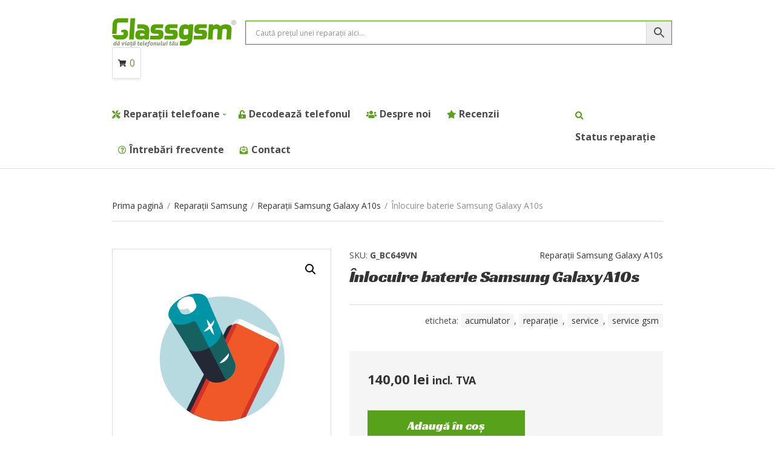

--- FILE ---
content_type: text/html; charset=UTF-8
request_url: https://glassgsm.ro/inlocuire-baterie-samsung-galaxy-a10s/
body_size: 21376
content:
<!doctype html>
<html lang="ro-RO" prefix="og: https://ogp.me/ns#">
<head>
	<meta charset="UTF-8">
	<meta name="viewport" content="width=device-width, initial-scale=1">
		<style>img:is([sizes="auto" i], [sizes^="auto," i]) { contain-intrinsic-size: 3000px 1500px }</style>
	
<!-- Optimizare pentru motoarele de căutare de Rank Math - https://rankmath.com/ -->
<title>Înlocuire Baterie Samsung Galaxy A10s - Glassgsm - Service GSM Suceava ✅</title>
<meta name="robots" content="index, follow, max-snippet:-1, max-video-preview:-1, max-image-preview:large"/>
<link rel="canonical" href="https://glassgsm.ro/inlocuire-baterie-samsung-galaxy-a10s/" />
<meta property="og:locale" content="ro_RO" />
<meta property="og:type" content="product" />
<meta property="og:title" content="Înlocuire Baterie Samsung Galaxy A10s - Glassgsm - Service GSM Suceava ✅" />
<meta property="og:url" content="https://glassgsm.ro/inlocuire-baterie-samsung-galaxy-a10s/" />
<meta property="og:site_name" content="Glassgsm - Service GSM Suceava ✅" />
<meta property="og:updated_time" content="2021-05-03T23:10:44+03:00" />
<meta property="product:brand" content="acumulator" />
<meta property="product:price:amount" content="140" />
<meta property="product:price:currency" content="RON" />
<meta property="product:availability" content="instock" />
<meta name="twitter:card" content="summary_large_image" />
<meta name="twitter:title" content="Înlocuire Baterie Samsung Galaxy A10s - Glassgsm - Service GSM Suceava ✅" />
<meta name="twitter:label1" content="Preț" />
<meta name="twitter:data1" content="140,00&nbsp;lei" />
<meta name="twitter:label2" content="Disponibilitate" />
<meta name="twitter:data2" content="În stoc" />
<script type="application/ld+json" class="rank-math-schema">{"@context":"https://schema.org","@graph":[{"@type":"BreadcrumbList","@id":"https://glassgsm.ro/inlocuire-baterie-samsung-galaxy-a10s/#breadcrumb","itemListElement":[{"@type":"ListItem","position":"1","item":{"@id":"https://dev.glassgsm.ro","name":"Home"}},{"@type":"ListItem","position":"2","item":{"@id":"https://glassgsm.ro/reparatii-samsung/","name":"Repara\u021bii Samsung"}},{"@type":"ListItem","position":"3","item":{"@id":"https://glassgsm.ro/reparatii-samsung-galaxy-a10s-reparatii-samsung/","name":"Repara\u021bii Samsung Galaxy A10s"}},{"@type":"ListItem","position":"4","item":{"@id":"https://glassgsm.ro/inlocuire-baterie-samsung-galaxy-a10s/","name":"\u00cenlocuire baterie Samsung Galaxy A10s"}}]}]}</script>
<!-- /Rank Math - modul SEO pentru WordPress -->

<link rel='dns-prefetch' href='//fonts.googleapis.com' />
<link rel='stylesheet' id='wp-block-library-css' href='https://glassgsm.ro/wp-includes/css/dist/block-library/style.min.css?ver=6.8.3' type='text/css' media='all' />
<style id='classic-theme-styles-inline-css' type='text/css'>
/*! This file is auto-generated */
.wp-block-button__link{color:#fff;background-color:#32373c;border-radius:9999px;box-shadow:none;text-decoration:none;padding:calc(.667em + 2px) calc(1.333em + 2px);font-size:1.125em}.wp-block-file__button{background:#32373c;color:#fff;text-decoration:none}
</style>
<style id='global-styles-inline-css' type='text/css'>
:root{--wp--preset--aspect-ratio--square: 1;--wp--preset--aspect-ratio--4-3: 4/3;--wp--preset--aspect-ratio--3-4: 3/4;--wp--preset--aspect-ratio--3-2: 3/2;--wp--preset--aspect-ratio--2-3: 2/3;--wp--preset--aspect-ratio--16-9: 16/9;--wp--preset--aspect-ratio--9-16: 9/16;--wp--preset--color--black: #000000;--wp--preset--color--cyan-bluish-gray: #abb8c3;--wp--preset--color--white: #ffffff;--wp--preset--color--pale-pink: #f78da7;--wp--preset--color--vivid-red: #cf2e2e;--wp--preset--color--luminous-vivid-orange: #ff6900;--wp--preset--color--luminous-vivid-amber: #fcb900;--wp--preset--color--light-green-cyan: #7bdcb5;--wp--preset--color--vivid-green-cyan: #00d084;--wp--preset--color--pale-cyan-blue: #8ed1fc;--wp--preset--color--vivid-cyan-blue: #0693e3;--wp--preset--color--vivid-purple: #9b51e0;--wp--preset--gradient--vivid-cyan-blue-to-vivid-purple: linear-gradient(135deg,rgba(6,147,227,1) 0%,rgb(155,81,224) 100%);--wp--preset--gradient--light-green-cyan-to-vivid-green-cyan: linear-gradient(135deg,rgb(122,220,180) 0%,rgb(0,208,130) 100%);--wp--preset--gradient--luminous-vivid-amber-to-luminous-vivid-orange: linear-gradient(135deg,rgba(252,185,0,1) 0%,rgba(255,105,0,1) 100%);--wp--preset--gradient--luminous-vivid-orange-to-vivid-red: linear-gradient(135deg,rgba(255,105,0,1) 0%,rgb(207,46,46) 100%);--wp--preset--gradient--very-light-gray-to-cyan-bluish-gray: linear-gradient(135deg,rgb(238,238,238) 0%,rgb(169,184,195) 100%);--wp--preset--gradient--cool-to-warm-spectrum: linear-gradient(135deg,rgb(74,234,220) 0%,rgb(151,120,209) 20%,rgb(207,42,186) 40%,rgb(238,44,130) 60%,rgb(251,105,98) 80%,rgb(254,248,76) 100%);--wp--preset--gradient--blush-light-purple: linear-gradient(135deg,rgb(255,206,236) 0%,rgb(152,150,240) 100%);--wp--preset--gradient--blush-bordeaux: linear-gradient(135deg,rgb(254,205,165) 0%,rgb(254,45,45) 50%,rgb(107,0,62) 100%);--wp--preset--gradient--luminous-dusk: linear-gradient(135deg,rgb(255,203,112) 0%,rgb(199,81,192) 50%,rgb(65,88,208) 100%);--wp--preset--gradient--pale-ocean: linear-gradient(135deg,rgb(255,245,203) 0%,rgb(182,227,212) 50%,rgb(51,167,181) 100%);--wp--preset--gradient--electric-grass: linear-gradient(135deg,rgb(202,248,128) 0%,rgb(113,206,126) 100%);--wp--preset--gradient--midnight: linear-gradient(135deg,rgb(2,3,129) 0%,rgb(40,116,252) 100%);--wp--preset--font-size--small: 13px;--wp--preset--font-size--medium: 20px;--wp--preset--font-size--large: 36px;--wp--preset--font-size--x-large: 42px;--wp--preset--spacing--20: 0.44rem;--wp--preset--spacing--30: 0.67rem;--wp--preset--spacing--40: 1rem;--wp--preset--spacing--50: 1.5rem;--wp--preset--spacing--60: 2.25rem;--wp--preset--spacing--70: 3.38rem;--wp--preset--spacing--80: 5.06rem;--wp--preset--shadow--natural: 6px 6px 9px rgba(0, 0, 0, 0.2);--wp--preset--shadow--deep: 12px 12px 50px rgba(0, 0, 0, 0.4);--wp--preset--shadow--sharp: 6px 6px 0px rgba(0, 0, 0, 0.2);--wp--preset--shadow--outlined: 6px 6px 0px -3px rgba(255, 255, 255, 1), 6px 6px rgba(0, 0, 0, 1);--wp--preset--shadow--crisp: 6px 6px 0px rgba(0, 0, 0, 1);}:where(.is-layout-flex){gap: 0.5em;}:where(.is-layout-grid){gap: 0.5em;}body .is-layout-flex{display: flex;}.is-layout-flex{flex-wrap: wrap;align-items: center;}.is-layout-flex > :is(*, div){margin: 0;}body .is-layout-grid{display: grid;}.is-layout-grid > :is(*, div){margin: 0;}:where(.wp-block-columns.is-layout-flex){gap: 2em;}:where(.wp-block-columns.is-layout-grid){gap: 2em;}:where(.wp-block-post-template.is-layout-flex){gap: 1.25em;}:where(.wp-block-post-template.is-layout-grid){gap: 1.25em;}.has-black-color{color: var(--wp--preset--color--black) !important;}.has-cyan-bluish-gray-color{color: var(--wp--preset--color--cyan-bluish-gray) !important;}.has-white-color{color: var(--wp--preset--color--white) !important;}.has-pale-pink-color{color: var(--wp--preset--color--pale-pink) !important;}.has-vivid-red-color{color: var(--wp--preset--color--vivid-red) !important;}.has-luminous-vivid-orange-color{color: var(--wp--preset--color--luminous-vivid-orange) !important;}.has-luminous-vivid-amber-color{color: var(--wp--preset--color--luminous-vivid-amber) !important;}.has-light-green-cyan-color{color: var(--wp--preset--color--light-green-cyan) !important;}.has-vivid-green-cyan-color{color: var(--wp--preset--color--vivid-green-cyan) !important;}.has-pale-cyan-blue-color{color: var(--wp--preset--color--pale-cyan-blue) !important;}.has-vivid-cyan-blue-color{color: var(--wp--preset--color--vivid-cyan-blue) !important;}.has-vivid-purple-color{color: var(--wp--preset--color--vivid-purple) !important;}.has-black-background-color{background-color: var(--wp--preset--color--black) !important;}.has-cyan-bluish-gray-background-color{background-color: var(--wp--preset--color--cyan-bluish-gray) !important;}.has-white-background-color{background-color: var(--wp--preset--color--white) !important;}.has-pale-pink-background-color{background-color: var(--wp--preset--color--pale-pink) !important;}.has-vivid-red-background-color{background-color: var(--wp--preset--color--vivid-red) !important;}.has-luminous-vivid-orange-background-color{background-color: var(--wp--preset--color--luminous-vivid-orange) !important;}.has-luminous-vivid-amber-background-color{background-color: var(--wp--preset--color--luminous-vivid-amber) !important;}.has-light-green-cyan-background-color{background-color: var(--wp--preset--color--light-green-cyan) !important;}.has-vivid-green-cyan-background-color{background-color: var(--wp--preset--color--vivid-green-cyan) !important;}.has-pale-cyan-blue-background-color{background-color: var(--wp--preset--color--pale-cyan-blue) !important;}.has-vivid-cyan-blue-background-color{background-color: var(--wp--preset--color--vivid-cyan-blue) !important;}.has-vivid-purple-background-color{background-color: var(--wp--preset--color--vivid-purple) !important;}.has-black-border-color{border-color: var(--wp--preset--color--black) !important;}.has-cyan-bluish-gray-border-color{border-color: var(--wp--preset--color--cyan-bluish-gray) !important;}.has-white-border-color{border-color: var(--wp--preset--color--white) !important;}.has-pale-pink-border-color{border-color: var(--wp--preset--color--pale-pink) !important;}.has-vivid-red-border-color{border-color: var(--wp--preset--color--vivid-red) !important;}.has-luminous-vivid-orange-border-color{border-color: var(--wp--preset--color--luminous-vivid-orange) !important;}.has-luminous-vivid-amber-border-color{border-color: var(--wp--preset--color--luminous-vivid-amber) !important;}.has-light-green-cyan-border-color{border-color: var(--wp--preset--color--light-green-cyan) !important;}.has-vivid-green-cyan-border-color{border-color: var(--wp--preset--color--vivid-green-cyan) !important;}.has-pale-cyan-blue-border-color{border-color: var(--wp--preset--color--pale-cyan-blue) !important;}.has-vivid-cyan-blue-border-color{border-color: var(--wp--preset--color--vivid-cyan-blue) !important;}.has-vivid-purple-border-color{border-color: var(--wp--preset--color--vivid-purple) !important;}.has-vivid-cyan-blue-to-vivid-purple-gradient-background{background: var(--wp--preset--gradient--vivid-cyan-blue-to-vivid-purple) !important;}.has-light-green-cyan-to-vivid-green-cyan-gradient-background{background: var(--wp--preset--gradient--light-green-cyan-to-vivid-green-cyan) !important;}.has-luminous-vivid-amber-to-luminous-vivid-orange-gradient-background{background: var(--wp--preset--gradient--luminous-vivid-amber-to-luminous-vivid-orange) !important;}.has-luminous-vivid-orange-to-vivid-red-gradient-background{background: var(--wp--preset--gradient--luminous-vivid-orange-to-vivid-red) !important;}.has-very-light-gray-to-cyan-bluish-gray-gradient-background{background: var(--wp--preset--gradient--very-light-gray-to-cyan-bluish-gray) !important;}.has-cool-to-warm-spectrum-gradient-background{background: var(--wp--preset--gradient--cool-to-warm-spectrum) !important;}.has-blush-light-purple-gradient-background{background: var(--wp--preset--gradient--blush-light-purple) !important;}.has-blush-bordeaux-gradient-background{background: var(--wp--preset--gradient--blush-bordeaux) !important;}.has-luminous-dusk-gradient-background{background: var(--wp--preset--gradient--luminous-dusk) !important;}.has-pale-ocean-gradient-background{background: var(--wp--preset--gradient--pale-ocean) !important;}.has-electric-grass-gradient-background{background: var(--wp--preset--gradient--electric-grass) !important;}.has-midnight-gradient-background{background: var(--wp--preset--gradient--midnight) !important;}.has-small-font-size{font-size: var(--wp--preset--font-size--small) !important;}.has-medium-font-size{font-size: var(--wp--preset--font-size--medium) !important;}.has-large-font-size{font-size: var(--wp--preset--font-size--large) !important;}.has-x-large-font-size{font-size: var(--wp--preset--font-size--x-large) !important;}
:where(.wp-block-post-template.is-layout-flex){gap: 1.25em;}:where(.wp-block-post-template.is-layout-grid){gap: 1.25em;}
:where(.wp-block-columns.is-layout-flex){gap: 2em;}:where(.wp-block-columns.is-layout-grid){gap: 2em;}
:root :where(.wp-block-pullquote){font-size: 1.5em;line-height: 1.6;}
</style>
<link rel='stylesheet' id='photoswipe-css' href='https://glassgsm.ro/wp-content/plugins/woocommerce/assets/css/photoswipe/photoswipe.min.css?ver=10.0.5' type='text/css' media='all' />
<link rel='stylesheet' id='photoswipe-default-skin-css' href='https://glassgsm.ro/wp-content/plugins/woocommerce/assets/css/photoswipe/default-skin/default-skin.min.css?ver=10.0.5' type='text/css' media='all' />
<style id='woocommerce-inline-inline-css' type='text/css'>
.woocommerce form .form-row .required { visibility: visible; }
</style>
<link rel='stylesheet' id='aws-pro-style-css' href='https://glassgsm.ro/wp-content/plugins/advanced-woo-search-pro/assets/css/common.css?ver=pro2.52' type='text/css' media='all' />
<link rel='stylesheet' id='cmplz-general-css' href='https://glassgsm.ro/wp-content/plugins/complianz-gdpr/assets/css/cookieblocker.min.css?ver=1754047501' type='text/css' media='all' />
<link rel='stylesheet' id='brands-styles-css' href='https://glassgsm.ro/wp-content/plugins/woocommerce/assets/css/brands.css?ver=10.0.5' type='text/css' media='all' />
<link rel='stylesheet' id='jquery-magnific-popup-css' href='https://glassgsm.ro/wp-content/themes/decorist/assets/vendor/magnific-popup/magnific.css?ver=1.0.0' type='text/css' media='all' />
<link rel='stylesheet' id='slick-css' href='https://glassgsm.ro/wp-content/themes/decorist/assets/vendor/slick/slick.css?ver=1.6.0' type='text/css' media='all' />
<link rel='stylesheet' id='font-awesome-5-css' href='https://glassgsm.ro/wp-content/themes/decorist/assets/vendor/fontawesome/css/font-awesome.css?ver=5.1.0' type='text/css' media='all' />
<link rel='stylesheet' id='decorist-style-parent-css' href='https://glassgsm.ro/wp-content/themes/decorist/style.css?ver=1.0' type='text/css' media='all' />
<link rel='stylesheet' id='decorist-user-google-fonts-css' href='https://fonts.googleapis.com/css?family=Open+Sans%3A400%2C400i%2C700%2C600%7CRacing+Sans+One%3A400&#038;ver=1.0' type='text/css' media='all' />
<link rel='stylesheet' id='decorist-style-css' href='https://glassgsm.ro/wp-content/themes/decorist-child/style.css?ver=1.0' type='text/css' media='all' />
<style id='decorist-style-inline-css' type='text/css'>
body,
		.navigation-main li[class*="fa-"],
		.navigation-mobile li[class*="fa-"],
		.woocommerce-thankyou-order-details li strong,
		.wc-bacs-bank-details li strong,
		.woocommerce-EditAccountForm legend
		{ font-family: "Open Sans"; font-weight: 400; font-size: 16px; line-height: 1.5; text-transform: none; }
h1 { font-family: "Racing Sans One"; font-weight: 400; font-size: 28px; line-height: 1.2; text-transform: none; }
h2 { font-family: "Racing Sans One"; font-weight: 400; font-size: 26px; line-height: 1.2; text-transform: none; }
h3 { font-family: "Open Sans"; font-weight: 400; font-size: 24px; line-height: 1.2; text-transform: none; }
h4 { font-family: "Open Sans"; font-weight: 400; font-size: 22px; line-height: 1.2; text-transform: none; }
h5 { font-family: "Open Sans"; font-weight: 400; font-size: 18px; line-height: 1.2; text-transform: none; }
h6 { font-family: "Open Sans"; font-weight: 400; font-size: 16px; line-height: 1.2; text-transform: none; }
input, textarea, select { font-family: "Open Sans"; font-weight: 400; font-size: 14px; line-height: 1.2; text-transform: none; }
form label, form .label { font-family: "Open Sans"; font-weight: 400; font-size: 16px; line-height: 1.2; text-transform: none; }
.btn,
		.button,
		.ci-item-btn,
		button[type="submit"],
		input[type="submit"],
		input[type="reset"],
		input[type="button"],
		button,
		#paging,
		.read-more,
		.comment-reply-link,
		.added_to_cart { 
			font-family: "Racing Sans One"; font-weight: 400; font-size: 20px; line-height: 1.2; text-transform: none; 
		}
.sidebar .widget-title,
		.footer .widget-title { 
			font-family: "Open Sans"; font-weight: 400; font-size: 18px; line-height: 1.2; text-transform: none;
		}
.sidebar .widget,
		.footer .widget,
		.widget_meta li,
		.widget_pages li,
		.widget_categories li,
		.widget_archive li,
		.widget_nav_menu li,
		.widget_recent_entries li,
		.widget_nav_menu li[class*="fa-"] { 
			font-family: "Open Sans"; font-weight: 400; font-size: 16px; line-height: 1.2; text-transform: none; 
		}

			.header img.custom-logo {
				width: 220px;
				max-width: 100%;
			}
							.navigation-main li.fas::before,
				.navigation-main li.far::before,
				.navigation-main li.fab::before,
				.header-mini-cart-trigger,
				.navigation-main .menu-item-has-children > a::after {
					color: #57a11b;
				}

				.navigation-main .nav-button > a,
				button.category-search-btn {
					background-color: #57a11b;
				}

				.navigation-main .nav-button > a:hover,
				.navigation-main > li:hover > a,
				.navigation-main > li > a:focus,
				.navigation-main > .current-menu-item > a,
				.navigation-main > .current-menu-parent > a,
				.navigation-main > .current-menu-ancestor > a {
					border-color: #57a11b;
				}
								.navigation-main > li:hover > a,
				.navigation-main > li > a:focus,
				.navigation-main > .current-menu-item > a,
				.navigation-main > .current-menu-parent > a,
				.navigation-main > .current-menu-ancestor > a,
				.navigation-main .nav-button > a:hover {
					color: #57a11b;
				}

				.navigation-main .nav-button > a:hover {
					border-color: #57a11b;
				}
								.navigation-main li li:hover > a,
				.navigation-main li li > a:focus,
				.navigation-main li .current-menu-item > a,
				.navigation-main li .current-menu-parent > a,
				.navigation-main li .current-menu-ancestor > a {
					color: #57a11b;
				}
								.footer-info a,
				.footer-info a:hover {
					color: #57a11b;
				}
							.sidebar a:hover,
			.sidebar .widget a:hover {
				color: #57a11b;
			}
						.btn,
			.button,
			.comment-reply-link,
			input[type="submit"],
			input[type="reset"],
			button[type="submit"],
			.wc-block-grid__products .add_to_cart_button,
			.wc-block-grid__products .added_to_cart,
			.item-product .added_to_cart {
				background-color: #57a11b;
			}
						.btn:hover,
			.button:hover,
			.comment-reply-link:hover,
			input[type="submit"]:hover,
			input[type="reset"]:hover,
			button[type="submit"]:hover,
			.wc-block-grid__products .add_to_cart_button:hover, .wc-block-grid__products .added_to_cart:hover,
			.item-product .added_to_cart:hover {
				background-color: #3b0143;
			}
						.btn:hover,
			.button:hover,
			.comment-reply-link:hover,
			input[type="submit"]:hover,
			input[type="reset"]:hover,
			button[type="submit"]:hover,
			.wc-block-grid__products .add_to_cart_button:hover, .wc-block-grid__products .added_to_cart:hover,
			.item-product .added_to_cart:hover {
				color: #ffffff;
			}
						a,
			a:hover,
			.site-tagline,
			.section-title > a,
			.entry-author-socials .social-icon,
			.widget-newsletter-content {
				color: #680276;
			}
						.entry-title a:hover,
			.item-title a:hover,
			.woocommerce-pagination a:hover,
			.woocommerce-pagination .current,
			.navigation a:hover,
			.navigation .current,
			.page-links .page-number:hover,
			.category-search-results-item a,
			.text-theme,
			.sidebar .social-icon:hover,
			.entry-social-share .social-icon:hover,
			.widget-newsletter-content-wrap .fas,
			.widget-newsletter-content-wrap .far,
			.widget_meta li a:hover,
			.widget_pages li a:hover,
			.widget_categories li a:hover,
			.widget_archive li a:hover,
			.widget_nav_menu li a:hover,
			.widget_product_categories li a:hover,
			.widget_layered_nav li a:hover,
			.widget_rating_filter li a:hover,
			.widget_recent_entries a:hover,
			.widget_recent_comments a:hover,
			.widget_rss a:hover,
			.shop-actions .product-number a.product-number-active,
			.shop-filter-toggle i,
			.star-rating,
			.comment-form-rating a,
			.woocommerce-MyAccount-navigation .woocommerce-MyAccount-navigation-link a:hover,
			.product_list_widget .product-title:hover,
			.wc-block-grid__products .wc-block-grid__product-title:hover,
			.tagged_as a:hover,
			.product_meta a:hover {
				color: #57a11b;
			}

			.social-icon:hover,
			.sidebar .social-icon:hover,
			.widget:hover .widget-title {
				border-color: #57a11b;
			}

			.woocommerce-message,
			.woocommerce-info,
			.woocommerce-noreviews {
				border-left-color: #57a11b;
			}

			.onsale,
			.wc-block-grid__products .wc-block-grid__product-onsale,
			.row-slider-nav .slick-arrow:hover,
			.decorist-slick-slider .slick-arrow:hover,
			.widget li:hover > .count {
				background-color: #57a11b;
			}

			.btn:focus,
			.button:focus,
			.comment-reply-link:focus,
			input[type="submit"]:focus,
			input[type="reset"]:focus,
			button[type="submit"]:focus,
			.item-product .added_to_cart:focus,
			button.single_add_to_cart_button:focus,
			.woocommerce-MyAccount-orders .button.view:focus,
			.wc-block-grid__products .add_to_cart_button:focus,
			.wc-block-grid__products .added_to_cart:focus {
				box-shadow: 0 0 10px rgba(87,161,27,0.7);
			}
						.item .price,
			.item-inset,
			.woocommerce-grouped-product-list-item__price .woocommerce-Price-amount,
			.woocommerce-grouped-product-list-item__price del,
			.sidebar .product_list_widget .woocommerce-Price-amount,
			.sidebar .product_list_widget del,
			.woocommerce-mini-cart__total .woocommerce-Price-amount,
			.wc-block-grid__products .wc-block-grid__product-price {
				color: #680276;
			}
			

</style>
<link rel='stylesheet' id='elementor-icons-css' href='https://glassgsm.ro/wp-content/plugins/elementor/assets/lib/eicons/css/elementor-icons.min.css?ver=5.43.0' type='text/css' media='all' />
<link rel='stylesheet' id='elementor-frontend-css' href='https://glassgsm.ro/wp-content/plugins/elementor/assets/css/frontend.min.css?ver=3.30.4' type='text/css' media='all' />
<link rel='stylesheet' id='elementor-post-23265-css' href='https://glassgsm.ro/wp-content/uploads/elementor/css/post-23265.css?ver=1754059200' type='text/css' media='all' />
<link rel='stylesheet' id='elementor-pro-css' href='https://glassgsm.ro/wp-content/plugins/elementor-pro/assets/css/frontend.min.css?ver=3.7.2' type='text/css' media='all' />
<link rel='stylesheet' id='font-awesome-5-all-css' href='https://glassgsm.ro/wp-content/plugins/elementor/assets/lib/font-awesome/css/all.min.css?ver=3.30.4' type='text/css' media='all' />
<link rel='stylesheet' id='font-awesome-4-shim-css' href='https://glassgsm.ro/wp-content/plugins/elementor/assets/lib/font-awesome/css/v4-shims.min.css?ver=3.30.4' type='text/css' media='all' />
<link rel='stylesheet' id='elementor-post-23027-css' href='https://glassgsm.ro/wp-content/uploads/elementor/css/post-23027.css?ver=1754060843' type='text/css' media='all' />
<link rel='stylesheet' id='elementor-gf-local-roboto-css' href='https://glassgsm.ro/wp-content/uploads/elementor/google-fonts/css/roboto.css?ver=1754058153' type='text/css' media='all' />
<link rel='stylesheet' id='elementor-gf-local-robotoslab-css' href='https://glassgsm.ro/wp-content/uploads/elementor/google-fonts/css/robotoslab.css?ver=1754058157' type='text/css' media='all' />
<link rel='stylesheet' id='elementor-gf-local-racingsansone-css' href='https://glassgsm.ro/wp-content/uploads/elementor/google-fonts/css/racingsansone.css?ver=1754058157' type='text/css' media='all' />
<link rel='stylesheet' id='elementor-icons-shared-0-css' href='https://glassgsm.ro/wp-content/plugins/elementor/assets/lib/font-awesome/css/fontawesome.min.css?ver=5.15.3' type='text/css' media='all' />
<link rel='stylesheet' id='elementor-icons-fa-solid-css' href='https://glassgsm.ro/wp-content/plugins/elementor/assets/lib/font-awesome/css/solid.min.css?ver=5.15.3' type='text/css' media='all' />
<link rel='stylesheet' id='elementor-icons-fa-brands-css' href='https://glassgsm.ro/wp-content/plugins/elementor/assets/lib/font-awesome/css/brands.min.css?ver=5.15.3' type='text/css' media='all' />
<link rel='stylesheet' id='elementor-icons-fa-regular-css' href='https://glassgsm.ro/wp-content/plugins/elementor/assets/lib/font-awesome/css/regular.min.css?ver=5.15.3' type='text/css' media='all' />
<script type="text/javascript" src="https://glassgsm.ro/wp-includes/js/jquery/jquery.min.js?ver=3.7.1" id="jquery-core-js"></script>
<script type="text/javascript" src="https://glassgsm.ro/wp-content/plugins/woocommerce/assets/js/jquery-blockui/jquery.blockUI.min.js?ver=2.7.0-wc.10.0.5" id="jquery-blockui-js" defer="defer" data-wp-strategy="defer"></script>
<script type="text/javascript" id="wc-add-to-cart-js-extra">
/* <![CDATA[ */
var wc_add_to_cart_params = {"ajax_url":"\/wp-admin\/admin-ajax.php","wc_ajax_url":"\/?wc-ajax=%%endpoint%%&elementor_page_id=27290","i18n_view_cart":"Vezi co\u0219ul","cart_url":"https:\/\/glassgsm.ro\/cos\/","is_cart":"","cart_redirect_after_add":"no"};
/* ]]> */
</script>
<script type="text/javascript" src="https://glassgsm.ro/wp-content/plugins/woocommerce/assets/js/frontend/add-to-cart.min.js?ver=10.0.5" id="wc-add-to-cart-js" defer="defer" data-wp-strategy="defer"></script>
<script type="text/javascript" src="https://glassgsm.ro/wp-content/plugins/woocommerce/assets/js/zoom/jquery.zoom.min.js?ver=1.7.21-wc.10.0.5" id="zoom-js" defer="defer" data-wp-strategy="defer"></script>
<script type="text/javascript" src="https://glassgsm.ro/wp-content/plugins/woocommerce/assets/js/flexslider/jquery.flexslider.min.js?ver=2.7.2-wc.10.0.5" id="flexslider-js" defer="defer" data-wp-strategy="defer"></script>
<script type="text/javascript" src="https://glassgsm.ro/wp-content/plugins/woocommerce/assets/js/photoswipe/photoswipe.min.js?ver=4.1.1-wc.10.0.5" id="photoswipe-js" defer="defer" data-wp-strategy="defer"></script>
<script type="text/javascript" src="https://glassgsm.ro/wp-content/plugins/woocommerce/assets/js/photoswipe/photoswipe-ui-default.min.js?ver=4.1.1-wc.10.0.5" id="photoswipe-ui-default-js" defer="defer" data-wp-strategy="defer"></script>
<script type="text/javascript" id="wc-single-product-js-extra">
/* <![CDATA[ */
var wc_single_product_params = {"i18n_required_rating_text":"Te rog selecteaz\u0103 o evaluare","i18n_rating_options":["Una din 5 stele","2 din 5 stele","3 din 5 stele","4 din 5 stele","5 din 5 stele"],"i18n_product_gallery_trigger_text":"Vezi galeria cu imagini pe ecran \u00eentreg","review_rating_required":"yes","flexslider":{"rtl":false,"animation":"slide","smoothHeight":true,"directionNav":false,"controlNav":"thumbnails","slideshow":false,"animationSpeed":500,"animationLoop":false,"allowOneSlide":false},"zoom_enabled":"1","zoom_options":[],"photoswipe_enabled":"1","photoswipe_options":{"shareEl":false,"closeOnScroll":false,"history":false,"hideAnimationDuration":0,"showAnimationDuration":0},"flexslider_enabled":"1"};
/* ]]> */
</script>
<script type="text/javascript" src="https://glassgsm.ro/wp-content/plugins/woocommerce/assets/js/frontend/single-product.min.js?ver=10.0.5" id="wc-single-product-js" defer="defer" data-wp-strategy="defer"></script>
<script type="text/javascript" src="https://glassgsm.ro/wp-content/plugins/woocommerce/assets/js/js-cookie/js.cookie.min.js?ver=2.1.4-wc.10.0.5" id="js-cookie-js" defer="defer" data-wp-strategy="defer"></script>
<script type="text/javascript" id="woocommerce-js-extra">
/* <![CDATA[ */
var woocommerce_params = {"ajax_url":"\/wp-admin\/admin-ajax.php","wc_ajax_url":"\/?wc-ajax=%%endpoint%%&elementor_page_id=27290","i18n_password_show":"Arat\u0103 parola","i18n_password_hide":"Ascunde parola"};
/* ]]> */
</script>
<script type="text/javascript" src="https://glassgsm.ro/wp-content/plugins/woocommerce/assets/js/frontend/woocommerce.min.js?ver=10.0.5" id="woocommerce-js" defer="defer" data-wp-strategy="defer"></script>
<script type="text/javascript" src="https://glassgsm.ro/wp-content/plugins/elementor/assets/lib/font-awesome/js/v4-shims.min.js?ver=3.30.4" id="font-awesome-4-shim-js"></script>
<script type="text/javascript" id="enhanced-ecommerce-google-analytics-js-extra">
/* <![CDATA[ */
var ConvAioGlobal = {"nonce":"47328554e9"};
/* ]]> */
</script>
<script data-cfasync="false" data-no-optimize="1" data-pagespeed-no-defer type="text/javascript" src="https://glassgsm.ro/wp-content/plugins/enhanced-e-commerce-for-woocommerce-store/public/js/con-gtm-google-analytics.js?ver=7.2.7" id="enhanced-ecommerce-google-analytics-js"></script>
<script data-cfasync="false" data-no-optimize="1" data-pagespeed-no-defer type="text/javascript" id="enhanced-ecommerce-google-analytics-js-after">
/* <![CDATA[ */
tvc_smd={"tvc_wcv":"10.0.5","tvc_wpv":"6.8.3","tvc_eev":"7.2.7","tvc_cnf":{"t_cg":"","t_ec":"","t_ee":"on","t_df":"","t_gUser":"1","t_UAen":"on","t_thr":"6","t_IPA":"1","t_PrivacyPolicy":"1"},"tvc_sub_data":{"sub_id":"","cu_id":"","pl_id":"","ga_tra_option":"","ga_property_id":"","ga_measurement_id":"","ga_ads_id":"","ga_gmc_id":"","ga_gmc_id_p":"","op_gtag_js":"","op_en_e_t":"","op_rm_t_t":"","op_dy_rm_t_t":"","op_li_ga_wi_ads":"","gmc_is_product_sync":"","gmc_is_site_verified":"","gmc_is_domain_claim":"","gmc_product_count":"","fb_pixel_id":"","tracking_method":"","user_gtm_id":""}};
/* ]]> */
</script>
			<style>.cmplz-hidden {
					display: none !important;
				}</style>	<noscript><style>.woocommerce-product-gallery{ opacity: 1 !important; }</style></noscript>
	<meta name="generator" content="Elementor 3.30.4; features: additional_custom_breakpoints; settings: css_print_method-external, google_font-enabled, font_display-auto">

                <script>
                
                    window.addEventListener("load", function() {
                        
                        var awsDiviSearch = document.querySelectorAll("header .et_pb_menu__search-button");
                        if ( awsDiviSearch ) {
                            for (var i = 0; i < awsDiviSearch.length; i++) {
                                awsDiviSearch[i].addEventListener("click", function() {
                                    window.setTimeout(function(){
                                        document.querySelector(".et_pb_menu__search-container .aws-container .aws-search-field").focus();
                                        jQuery( ".aws-search-result" ).hide();
                                    }, 100);
                                }, false);
                            }
                        }

                    }, false);

                </script>        <script data-cfasync="false" data-no-optimize="1" data-pagespeed-no-defer>
            var tvc_lc = 'RON';
        </script>
        <script data-cfasync="false" data-no-optimize="1" data-pagespeed-no-defer>
            var tvc_lc = 'RON';
        </script>
<script data-cfasync="false" data-pagespeed-no-defer type="text/javascript">
      window.dataLayer = window.dataLayer || [];
      dataLayer.push({"event":"begin_datalayer","cov_remarketing":false,"conv_track_email":"1","conv_track_phone":"1","conv_track_address":"1","conv_track_page_scroll":"1","conv_track_file_download":"1","conv_track_author":"1","conv_track_signup":"1","conv_track_signin":"1"});
    </script>    <!-- Google Tag Manager by Conversios-->
    <script>
      (function(w, d, s, l, i) {
        w[l] = w[l] || [];
        w[l].push({
          'gtm.start': new Date().getTime(),
          event: 'gtm.js'
        });
        var f = d.getElementsByTagName(s)[0],
          j = d.createElement(s),
          dl = l != 'dataLayer' ? '&l=' + l : '';
        j.async = true;
        j.src =
          'https://www.googletagmanager.com/gtm.js?id=' + i + dl;
        f.parentNode.insertBefore(j, f);
      })(window, document, 'script', 'dataLayer', 'GTM-K7X94DG');
    </script>
    <!-- End Google Tag Manager -->
    <!-- Google Tag Manager (noscript) -->
    <noscript><iframe src="https://www.googletagmanager.com/ns.html?id=GTM-K7X94DG" height="0" width="0" style="display:none;visibility:hidden"></iframe></noscript>
    <!-- End Google Tag Manager (noscript) -->
      <script>
      (window.gaDevIds = window.gaDevIds || []).push('5CDcaG');
    </script>
          <script data-cfasync="false" data-no-optimize="1" data-pagespeed-no-defer>
            var tvc_lc = 'RON';
        </script>
        <script data-cfasync="false" data-no-optimize="1" data-pagespeed-no-defer>
            var tvc_lc = 'RON';
        </script>
			<style>
				.e-con.e-parent:nth-of-type(n+4):not(.e-lazyloaded):not(.e-no-lazyload),
				.e-con.e-parent:nth-of-type(n+4):not(.e-lazyloaded):not(.e-no-lazyload) * {
					background-image: none !important;
				}
				@media screen and (max-height: 1024px) {
					.e-con.e-parent:nth-of-type(n+3):not(.e-lazyloaded):not(.e-no-lazyload),
					.e-con.e-parent:nth-of-type(n+3):not(.e-lazyloaded):not(.e-no-lazyload) * {
						background-image: none !important;
					}
				}
				@media screen and (max-height: 640px) {
					.e-con.e-parent:nth-of-type(n+2):not(.e-lazyloaded):not(.e-no-lazyload),
					.e-con.e-parent:nth-of-type(n+2):not(.e-lazyloaded):not(.e-no-lazyload) * {
						background-image: none !important;
					}
				}
			</style>
				<link rel="preconnect" href="https://fonts.gstatic.com/" crossorigin>
	<link rel="icon" href="https://glassgsm.ro/wp-content/uploads/2019/10/cropped-favicon-32x32.png" sizes="32x32" />
<link rel="icon" href="https://glassgsm.ro/wp-content/uploads/2019/10/cropped-favicon-192x192.png" sizes="192x192" />
<link rel="apple-touch-icon" href="https://glassgsm.ro/wp-content/uploads/2019/10/cropped-favicon-180x180.png" />
<meta name="msapplication-TileImage" content="https://glassgsm.ro/wp-content/uploads/2019/10/cropped-favicon-270x270.png" />
		<style type="text/css" id="wp-custom-css">
			

/** Start Template Kit CSS: Social Media Consultant (css/customizer.css) **/

/* Custom Embed Play Button */
.envato-kit-169-play-button .elementor-custom-embed-play {
	    position: absolute;
    top: 50%;
    left: 50%;
    -webkit-transform: translateX(-50%) translateY(-50%);
    -ms-transform: translateX(-50%) translateY(-50%);
    transform: translateX(-50%) translateY(-50%);
    width: 80px;
    border-radius: 50%;
    height: 80px;
    border: 0;
    box-shadow: 0 0 0 15px rgba(255,255,255,.4);
	  -webkit-transition: .25s;
	  -moz-transition: .25s;
    transition: .25s;
    background: #fff;
}
.envato-kit-169-play-button .eicon-play {
	display: none;
}
.envato-kit-169-play-button .elementor-custom-embed-play:before {
    position: absolute;
    top: 50%;
    margin-top: -7px;
    left: 50%;
    margin-left: -4px;
    content: '';
    width: 0;
    height: 0;
    border-style: solid;
    border-width: 7px 0 7px 12px;
    border-color: transparent transparent transparent #212529;
}
.envato-kit-169-play-button:hover .elementor-custom-embed-play {
	    
    box-shadow: 0 0 0 10px rgba(255,255,255,.2);
}

/** End Template Kit CSS: Social Media Consultant (css/customizer.css) **/

		</style>
		</head>
<body class="wp-singular product-template-default single single-product postid-27290 wp-custom-logo wp-theme-decorist wp-child-theme-decorist-child theme-decorist woocommerce woocommerce-page woocommerce-no-js elementor-default elementor-kit-23265">
    <!-- Google Tag Manager (noscript) conversios -->
    <noscript><iframe src="https://www.googletagmanager.com/ns.html?id=GTM-K7X94DG" height="0" width="0" style="display:none;visibility:hidden"></iframe></noscript>
    <!-- End Google Tag Manager (noscript) conversios -->
    
<div id="page">

	
			<header class="header">

		
		<div class="head-mast">
			<div class="head-mast-container">
				<div class="head-mast-row">
						<div class="header-branding-wrap">
							<a href="#mobilemenu" class="mobile-nav-trigger"><i class="fas fa-bars"></i> <span class="sr-only">Meniu</span></a>
		
		<div class="site-branding"><div class="site-logo"><a href="https://glassgsm.ro/" class="custom-logo-link" rel="home"><img width="441" height="104" src="https://glassgsm.ro/wp-content/uploads/2019/10/Logo-Glassgsm-Service-Gsm-Suceava.svg" class="custom-logo" alt="Glassgsm &#8211; Service GSM Suceava ✅" decoding="async" /></a></div></div>	</div>
	<div class="aws-container" data-id="1" data-url="/?wc-ajax=aws_action&amp;elementor_page_id=27290" data-siteurl="https://glassgsm.ro" data-lang="" data-show-loader="true" data-show-more="true" data-ajax-search="true" data-show-page="true" data-show-clear="true" data-mobile-screen="true" data-buttons-order="2" data-target-blank="false" data-use-analytics="true" data-min-chars="3" data-filters="" data-init-filter="1" data-timeout="300" data-notfound="Din păcate nu am găsit niciun rezultat pentru căutarea dvs.
Vă rugăm să încercați alte cuvinte cheie sau să luați legătura cu noi, un membru al echipei Glassgsm vă stă la dispoziție." data-more="Vezi toate rezultatele pentru această căutare." data-is-mobile="false" data-page-id="27290" data-tax="" data-sku="SKU: " data-item-added="Item added" data-sale-badge="Sale!" ><form class="aws-search-form" action="https://glassgsm.ro/" method="get" role="search" ><div class="aws-wrapper"><label class="aws-search-label" for="6970272fe6c69">Caută prețul unei reparații aici...</label><input  type="search" name="s" id="6970272fe6c69" value="" class="aws-search-field" placeholder="Caută prețul unei reparații aici..." autocomplete="off" /><input type="hidden" name="post_type" value="product"><input type="hidden" name="type_aws" value="true"><input type="hidden" name="aws_id" value="1"><input type="hidden" name="aws_filter" class="awsFilterHidden" value="1"><input type="hidden" name="awscat" class="awsCatHidden" value="Form:1 Filter:All"><div class="aws-search-clear"><span>×</span></div><div class="aws-loader"></div></div><div class="aws-search-btn aws-form-btn"><span class="aws-search-btn_icon"><svg focusable="false" xmlns="http://www.w3.org/2000/svg" viewBox="0 0 24 24" width="24px"><path d="M15.5 14h-.79l-.28-.27C15.41 12.59 16 11.11 16 9.5 16 5.91 13.09 3 9.5 3S3 5.91 3 9.5 5.91 16 9.5 16c1.61 0 3.09-.59 4.23-1.57l.27.28v.79l5 4.99L20.49 19l-4.99-5zm-6 0C7.01 14 5 11.99 5 9.5S7.01 5 9.5 5 14 7.01 14 9.5 11.99 14 9.5 14z"></path></svg></span></div></form></div>	<div class="head-mini-cart-wrap">
		<div class="header-mini-cart">
			<a href="#" class="header-mini-cart-trigger">
				<i class="fas fa-shopping-cart"></i> <span class="header-mini-cart-count">0</span>		
			</a>

			<div class="header-mini-cart-contents">

				<aside class="widget woocommerce widget_shopping_cart">
					<h3 class="widget-title">Coș</h3>

					<div class="widget_shopping_cart_content">
						

	<p class="woocommerce-mini-cart__empty-message">Nu aveți produse în coș.</p>



						<p class="buttons">
							<a href="https://glassgsm.ro/cos/" class="button wc-forward">Vezi coș</a>
							<a href="https://glassgsm.ro/finalizare-comanda/" class="button checkout wc-forward">Trimite Comanda</a>
						</p>
					</div>
				</aside>

			</div>
		</div>
	</div>
					</div>
			</div>
		</div>

		

		
				<div class="head-nav head-sticky">
			<div class="container">
				<div class="row align-items-center">
					<div class="col-12">
						<nav class="nav">
							<ul id="header-menu-1" class="navigation-main"><li class="menu-item-first mega-menu fas fa-tools menu-item menu-item-type-post_type menu-item-object-page menu-item-has-children current_page_parent menu-item-15778"><a href="https://glassgsm.ro/reparatii/">Reparații telefoane</a>
<ul class="sub-menu">
	<li class="menu-item menu-item-type-taxonomy menu-item-object-product_cat current-product-ancestor menu-item-has-children menu-item-31056"><a href="https://glassgsm.ro/reparatii-samsung/">Reparații Samsung</a>
	<ul class="sub-menu">
		<li class="menu-item menu-item-type-taxonomy menu-item-object-product_cat menu-item-32778"><a href="https://glassgsm.ro/reparatii-samsung-s22/">Reparații Samsung S22</a></li>
		<li class="menu-item menu-item-type-taxonomy menu-item-object-product_cat menu-item-32779"><a href="https://glassgsm.ro/reparatii-samsung-s22-plus/">Reparații Samsung S22 Plus</a></li>
		<li class="menu-item menu-item-type-taxonomy menu-item-object-product_cat menu-item-32783"><a href="https://glassgsm.ro/reparatii-samsung-s22-ultra/">Reparații Samsung S22 Ultra</a></li>
		<li class="menu-item menu-item-type-taxonomy menu-item-object-product_cat menu-item-32527"><a href="https://glassgsm.ro/reparatii-samsung-s21/">Reparații Samsung S21</a></li>
		<li class="menu-item menu-item-type-taxonomy menu-item-object-product_cat menu-item-32529"><a href="https://glassgsm.ro/reparatii-samsung-s21-ultra/">Reparații Samsung S21 Ultra</a></li>
		<li class="menu-item menu-item-type-taxonomy menu-item-object-product_cat menu-item-32528"><a href="https://glassgsm.ro/reparatii-samsung-s21-plus/">Reparații Samsung S21 Plus</a></li>
		<li class="menu-item menu-item-type-taxonomy menu-item-object-product_cat menu-item-32349"><a href="https://glassgsm.ro/reparatii-samsung-galaxy-s20-fe/">Reparații Samsung Galaxy S20 FE</a></li>
		<li class="menu-item menu-item-type-taxonomy menu-item-object-product_cat menu-item-31110"><a href="https://glassgsm.ro/reparatii-samsung-galaxy-s20-reparatii-samsung/">Samsung Galaxy S20</a></li>
		<li class="menu-item menu-item-type-taxonomy menu-item-object-product_cat menu-item-31111"><a href="https://glassgsm.ro/reparatii-samsung-galaxy-s20-ultra-reparatii-samsung/">Samsung Galaxy S20 Ultra</a></li>
		<li class="menu-item menu-item-type-taxonomy menu-item-object-product_cat menu-item-31112"><a href="https://glassgsm.ro/reparatii-samsung-galaxy-s20-5g-reparatii-samsung/">Samsung Galaxy S20 Plus</a></li>
		<li class="menu-item menu-item-type-taxonomy menu-item-object-product_cat current-product-ancestor menu-item-31103"><a href="https://glassgsm.ro/reparatii-samsung/"><b>Toate reparațiile Samsung →</b></a></li>
	</ul>
</li>
	<li class="menu-item menu-item-type-taxonomy menu-item-object-product_cat menu-item-has-children menu-item-31055"><a href="https://glassgsm.ro/reparatii-iphone/">Reparații iPhone</a>
	<ul class="sub-menu">
		<li class="menu-item menu-item-type-taxonomy menu-item-object-product_cat menu-item-33210"><a href="https://glassgsm.ro/reparatii-iphone-15-pro-max/">Reparatii Iphone 15 Pro Max</a></li>
		<li class="menu-item menu-item-type-taxonomy menu-item-object-product_cat menu-item-33209"><a href="https://glassgsm.ro/reparatii-iphone-15-pro/">Reparatii Iphone 15 Pro</a></li>
		<li class="menu-item menu-item-type-taxonomy menu-item-object-product_cat menu-item-33211"><a href="https://glassgsm.ro/reparatii-iphone-15-plus/">Reparatii iPhone 15 Plus</a></li>
		<li class="menu-item menu-item-type-taxonomy menu-item-object-product_cat menu-item-33212"><a href="https://glassgsm.ro/reparatii-iphone-15/">Reparatii Iphone 15</a></li>
		<li class="menu-item menu-item-type-taxonomy menu-item-object-product_cat menu-item-33217"><a href="https://glassgsm.ro/reparatii-iphone-14-pro-max/">Reparatii iPhone 14 Pro MAX</a></li>
		<li class="menu-item menu-item-type-taxonomy menu-item-object-product_cat menu-item-33216"><a href="https://glassgsm.ro/reparatii-iphone-14-pro/">Reparatii iPhone 14 Pro</a></li>
		<li class="menu-item menu-item-type-taxonomy menu-item-object-product_cat menu-item-33215"><a href="https://glassgsm.ro/reparatii-iphone-14-plus/">Reparatii iPhone 14 Plus</a></li>
		<li class="menu-item menu-item-type-taxonomy menu-item-object-product_cat menu-item-33214"><a href="https://glassgsm.ro/reparatii-iphone-14/">Reparatii iPhone 14</a></li>
		<li class="menu-item menu-item-type-taxonomy menu-item-object-product_cat menu-item-32526"><a href="https://glassgsm.ro/reparatii-iphone-13-pro-max/">Reparații iPhone 13 Pro Max</a></li>
		<li class="menu-item menu-item-type-taxonomy menu-item-object-product_cat menu-item-32525"><a href="https://glassgsm.ro/reparatii-iphone-13-pro/">Reparații iPhone 13 Pro</a></li>
		<li class="menu-item menu-item-type-taxonomy menu-item-object-product_cat menu-item-32523"><a href="https://glassgsm.ro/reparatii-iphone-13/">Reparații iPhone 13</a></li>
		<li class="menu-item menu-item-type-taxonomy menu-item-object-product_cat menu-item-32524"><a href="https://glassgsm.ro/reparatii-iphone-13-mini/">Reparații iPhone 13 mini</a></li>
		<li class="menu-item menu-item-type-taxonomy menu-item-object-product_cat menu-item-31656"><a href="https://glassgsm.ro/reparatii-iphone-12-pro-max/">Reparații iPhone 12 Pro Max</a></li>
		<li class="menu-item menu-item-type-taxonomy menu-item-object-product_cat menu-item-31655"><a href="https://glassgsm.ro/reparatii-iphone-12-pro/">Reparații iPhone 12 Pro</a></li>
		<li class="menu-item menu-item-type-taxonomy menu-item-object-product_cat menu-item-31654"><a href="https://glassgsm.ro/reparatii-iphone-12/">Reparații iPhone 12</a></li>
		<li class="menu-item menu-item-type-taxonomy menu-item-object-product_cat menu-item-31710"><a href="https://glassgsm.ro/reparatii-iphone-12-mini/">Reparații iPhone 12 mini</a></li>
		<li class="menu-item menu-item-type-taxonomy menu-item-object-product_cat menu-item-31057"><a href="https://glassgsm.ro/reparatii-iphone-11/">iPhone 11</a></li>
		<li class="menu-item menu-item-type-taxonomy menu-item-object-product_cat menu-item-31058"><a href="https://glassgsm.ro/reparatii-iphone-11-pro/">iPhone 11 Pro</a></li>
		<li class="menu-item menu-item-type-taxonomy menu-item-object-product_cat menu-item-31062"><a href="https://glassgsm.ro/reparatii-iphone/"><b>Toate reparațiile iPhone →</b></a></li>
	</ul>
</li>
	<li class="menu-item menu-item-type-taxonomy menu-item-object-product_cat menu-item-has-children menu-item-31054"><a href="https://glassgsm.ro/reparatii-huawei/">Reparații Huawei</a>
	<ul class="sub-menu">
		<li class="menu-item menu-item-type-taxonomy menu-item-object-product_cat menu-item-31778"><a href="https://glassgsm.ro/reparatii-huawei-p40-pro/">Reparații Huawei P40 Pro</a></li>
		<li class="menu-item menu-item-type-taxonomy menu-item-object-product_cat menu-item-31777"><a href="https://glassgsm.ro/reparatii-huawei-p40/">Reparații Huawei P40</a></li>
		<li class="menu-item menu-item-type-taxonomy menu-item-object-product_cat menu-item-31129"><a href="https://glassgsm.ro/reparatii-huawei-p30-pro/">Huawei P30 Pro</a></li>
		<li class="menu-item menu-item-type-taxonomy menu-item-object-product_cat menu-item-31128"><a href="https://glassgsm.ro/reparatii-huawei-p30/">Huawei P30</a></li>
		<li class="menu-item menu-item-type-taxonomy menu-item-object-product_cat menu-item-31131"><a href="https://glassgsm.ro/reparatii-huawei-mate-20-pro/">Huawei Mate 20 Pro</a></li>
		<li class="menu-item menu-item-type-taxonomy menu-item-object-product_cat menu-item-31130"><a href="https://glassgsm.ro/reparatii-huawei-mate-20-lite/">Huawei Mate 20 lite</a></li>
		<li class="menu-item menu-item-type-taxonomy menu-item-object-product_cat menu-item-31127"><a href="https://glassgsm.ro/reparatii-huawei-p20-lite-2019/">Huawei P20 lite (2019)</a></li>
		<li class="menu-item menu-item-type-taxonomy menu-item-object-product_cat menu-item-31126"><a href="https://glassgsm.ro/reparatii-huawei-p20/">Huawei P20</a></li>
		<li class="menu-item menu-item-type-taxonomy menu-item-object-product_cat menu-item-31124"><a href="https://glassgsm.ro/reparatii-huawei-p10-lite/">Huawei P10 lite</a></li>
		<li class="menu-item menu-item-type-taxonomy menu-item-object-product_cat menu-item-31125"><a href="https://glassgsm.ro/reparatii-huawei-p10/">Huawei P10</a></li>
		<li class="menu-item menu-item-type-taxonomy menu-item-object-product_cat menu-item-31102"><a href="https://glassgsm.ro/reparatii-huawei/"><b>Toate reparațiile Huawei →</b></a></li>
	</ul>
</li>
</ul>
</li>
<li class="fas fa-unlock-alt menu-item menu-item-type-post_type menu-item-object-page menu-item-23241"><a href="https://glassgsm.ro/decodeaza/">Decodează telefonul</a></li>
<li class="fas fa-users menu-item menu-item-type-post_type menu-item-object-page menu-item-23240"><a href="https://glassgsm.ro/despre-noi/">Despre noi</a></li>
<li class="fas fa-star menu-item menu-item-type-post_type menu-item-object-page menu-item-23238"><a href="https://glassgsm.ro/recenzii/">Recenzii</a></li>
<li class="far fa-question-circle menu-item menu-item-type-post_type menu-item-object-page menu-item-23237"><a href="https://glassgsm.ro/intrebari-frecvente/">Întrebări frecvente</a></li>
<li class="fas fa-envelope-open-text menu-item menu-item-type-post_type menu-item-object-page menu-item-22999"><a href="https://glassgsm.ro/contact/">Contact</a></li>
</ul><ul id="header-menu-2" class="navigation-main navigation-secondary"><li id="menu-item-23243" class="fas fa-search menu-item menu-item-type-post_type menu-item-object-page menu-item-23243"><a href="https://glassgsm.ro/urmareste-statusul-reparatiei/">Status reparație</a></li>
</ul>						</nav>
					</div>
				</div>
			</div>
		</div>

		
	</header>
	
	
<main class="main">

	<div class="container">

		<div class="row justify-content-center">

			<div class="col-12"><nav class="woocommerce-breadcrumb" aria-label="Breadcrumb"><a href="https://glassgsm.ro">Prima pagină</a><span>&sol;</span><a href="https://glassgsm.ro/reparatii-samsung/">Reparații Samsung</a><span>&sol;</span><a href="https://glassgsm.ro/reparatii-samsung-galaxy-a10s-reparatii-samsung/">Reparații Samsung Galaxy A10s</a><span>&sol;</span>Înlocuire baterie Samsung Galaxy A10s</nav></div>
			<div class="col-12">

				
					<div class="woocommerce-notices-wrapper"></div><div id="product-27290" class="product type-product post-27290 status-publish first instock product_cat-reparatii-samsung-galaxy-a10s-reparatii-samsung product_tag-acumulator product_tag-reparatie product_tag-service product_tag-service-gsm has-post-thumbnail sold-individually taxable shipping-taxable purchasable product-type-simple">

	<div class="row">

		<div class="col-lg-5 col-12">

			<div class="woocommerce-product-gallery woocommerce-product-gallery--with-images woocommerce-product-gallery--columns-4 images" data-columns="4" style="opacity: 0; transition: opacity .25s ease-in-out;">

	
	<figure class="woocommerce-product-gallery__wrapper">
		<div data-thumb="https://glassgsm.ro/wp-content/uploads/2020/06/Reparatie-Acumulator-Galaxy-Note-3-4-5-7-8-Edge-Glassgsm-Service-Gsm-Telefoane-Suceava.svg" data-thumb-alt="Înlocuire baterie Samsung Galaxy A10s" data-thumb-srcset=""  data-thumb-sizes="(max-width: 160px) 100vw, 160px" class="woocommerce-product-gallery__image"><a href="https://glassgsm.ro/wp-content/uploads/2020/06/Reparatie-Acumulator-Galaxy-Note-3-4-5-7-8-Edge-Glassgsm-Service-Gsm-Telefoane-Suceava.svg"><img width="690" height="1" src="https://glassgsm.ro/wp-content/uploads/2020/06/Reparatie-Acumulator-Galaxy-Note-3-4-5-7-8-Edge-Glassgsm-Service-Gsm-Telefoane-Suceava.svg" class="wp-post-image" alt="Înlocuire baterie Samsung Galaxy A10s" data-caption="" data-src="https://glassgsm.ro/wp-content/uploads/2020/06/Reparatie-Acumulator-Galaxy-Note-3-4-5-7-8-Edge-Glassgsm-Service-Gsm-Telefoane-Suceava.svg" data-large_image="https://glassgsm.ro/wp-content/uploads/2020/06/Reparatie-Acumulator-Galaxy-Note-3-4-5-7-8-Edge-Glassgsm-Service-Gsm-Telefoane-Suceava.svg" data-large_image_width="170" data-large_image_height="170" decoding="async" /></a></div>	</figure>
</div>

		</div>

		<div class="col-lg-7 col-12">
			<div class="summary entry-summary entry-content">
				<div class="product_meta">

	
	
		<span class="sku_wrapper">SKU: <span class="sku">G_BC649VN</span></span>

	
	<span class="posted_in"><a href="https://glassgsm.ro/reparatii-samsung-galaxy-a10s-reparatii-samsung/" rel="tag">Reparații Samsung Galaxy A10s</a></span>
	
</div>
<h1 class="product_title entry-title">Înlocuire baterie Samsung Galaxy A10s</h1><span class="tagged_as">Eticheta: <a href="https://glassgsm.ro/eticheta-produs/acumulator/" rel="tag">acumulator</a>, <a href="https://glassgsm.ro/eticheta-produs/reparatie/" rel="tag">reparație</a>, <a href="https://glassgsm.ro/eticheta-produs/service/" rel="tag">service</a>, <a href="https://glassgsm.ro/eticheta-produs/service-gsm/" rel="tag">service gsm</a></span>			</div>
			<div class="entry-product-info">
				<p class="price"><span class="woocommerce-Price-amount amount"><bdi>140,00&nbsp;<span class="woocommerce-Price-currencySymbol">lei</span></bdi></span> <small class="woocommerce-price-suffix">incl. TVA</small></p>
				
	
	<form class="cart" action="https://glassgsm.ro/inlocuire-baterie-samsung-galaxy-a10s/" method="post" enctype='multipart/form-data'>
		
		<div class="quantity">
		<label class="screen-reader-text" for="quantity_6970272feed33">Cantitate Înlocuire baterie Samsung Galaxy A10s</label>
	<input
		type="hidden"
				id="quantity_6970272feed33"
		class="input-text qty text"
		name="quantity"
		value="1"
		aria-label="Cantitate de produse"
				min="1"
		max="1"
					step="1"
			placeholder=""
			inputmode="numeric"
			autocomplete="off"
			/>
	</div>

		<button type="submit" name="add-to-cart" value="27290" class="single_add_to_cart_button button alt">Adaugă în coș</button>

			</form>

	
			</div>
		</div>

		
	</div>

</div>


				
			</div>

			
		</div>

	</div>

	
	<div class="section-padded related products">
		<div class="container">
			<div class="row">
				<div class="col-12">
					<div class="section-heading">

											<h3 class="section-title">Produse asemănătoare</h3>
										</div>

					<div class="row row-items columns-4">

						
							<div class="col-xl-3 col-lg-4 col-sm-6 col-12">
	<div class="item item-product product type-product post-19734 status-publish first instock product_cat-reparatii-iphone-5 product_tag-carcasa product_tag-reparatie product_tag-service product_tag-service-gsm has-post-thumbnail sold-individually taxable shipping-taxable purchasable product-type-simple">
			<div class="item-thumb">
		<a href="https://glassgsm.ro/inlocuire-carcasa-iphone-5/">
			<img width="630" height="630" src="https://glassgsm.ro/wp-content/uploads/2020/05/Reparatie-Carcasa-iPhone-4-4s-5-5s-SE-Glassgsm-Service-Gsm-Telefoane-Suceava.svg" class="attachment-woocommerce_thumbnail size-woocommerce_thumbnail" alt="Înlocuire Carcasă iPhone 5" decoding="async" />		</a>
	</div>
	
		<div class="item-content">

			<div class="item-meta"><span class="item-categories"><a href="https://glassgsm.ro/reparatii-iphone-5/" rel="tag">Reparații iPhone 5</a></span></div>	<p class="item-title">
		<a href="https://glassgsm.ro/inlocuire-carcasa-iphone-5/">
			Înlocuire Carcasă iPhone 5		</a>
	</p>
	
	<span class="price"><span class="woocommerce-Price-amount amount"><bdi>190,00&nbsp;<span class="woocommerce-Price-currencySymbol">lei</span></bdi></span> <small class="woocommerce-price-suffix">incl. TVA</small></span>
<div class="item-star-rating"></div>
			<a href="?add-to-cart=19734" aria-describedby="woocommerce_loop_add_to_cart_link_describedby_19734" data-quantity="1" class="button product_type_simple add_to_cart_button ajax_add_to_cart" data-product_id="19734" data-product_sku="G_5C62Q55" aria-label="Adaugă în coș: &amp;lbquo;Înlocuire Carcasă iPhone 5&rdquo;" rel="nofollow" data-success_message="&bdquo;Înlocuire Carcasă iPhone 5&rdquo; a fost adăugat în coș">Adaugă în coș</a>	<span id="woocommerce_loop_add_to_cart_link_describedby_19734" class="screen-reader-text">
			</span>
		</div>
	</div>
</div>

						
							<div class="col-xl-3 col-lg-4 col-sm-6 col-12">
	<div class="item item-product product type-product post-19715 status-publish instock product_cat-reparatii-iphone-5 product_tag-reparatie product_tag-senzor-inchide-ecran-pe-durata-apelului product_tag-senzor-proximitate product_tag-senzor-ureche product_tag-service product_tag-service-gsm has-post-thumbnail sold-individually taxable shipping-taxable purchasable product-type-simple">
			<div class="item-thumb">
		<a href="https://glassgsm.ro/inlocuire-senzor-iphone-5/">
			<img width="630" height="630" src="https://glassgsm.ro/wp-content/uploads/2020/05/Reparatie-Senzor-de-Proximitate-iPhone-4-4s-5-5s-SE-Glassgsm-Service-Gsm-Telefoane-Suceava.svg" class="attachment-woocommerce_thumbnail size-woocommerce_thumbnail" alt="Înlocuire senzor iPhone 5" decoding="async" />		</a>
	</div>
	
		<div class="item-content">

			<div class="item-meta"><span class="item-categories"><a href="https://glassgsm.ro/reparatii-iphone-5/" rel="tag">Reparații iPhone 5</a></span></div>	<p class="item-title">
		<a href="https://glassgsm.ro/inlocuire-senzor-iphone-5/">
			Înlocuire senzor iPhone 5		</a>
	</p>
	
	<span class="price"><span class="woocommerce-Price-amount amount"><bdi>90,00&nbsp;<span class="woocommerce-Price-currencySymbol">lei</span></bdi></span> <small class="woocommerce-price-suffix">incl. TVA</small></span>
<div class="item-star-rating"></div>
			<a href="?add-to-cart=19715" aria-describedby="woocommerce_loop_add_to_cart_link_describedby_19715" data-quantity="1" class="button product_type_simple add_to_cart_button ajax_add_to_cart" data-product_id="19715" data-product_sku="G_P2MZ2U5" aria-label="Adaugă în coș: &amp;lbquo;Înlocuire senzor iPhone 5&rdquo;" rel="nofollow" data-success_message="&bdquo;Înlocuire senzor iPhone 5&rdquo; a fost adăugat în coș">Adaugă în coș</a>	<span id="woocommerce_loop_add_to_cart_link_describedby_19715" class="screen-reader-text">
			</span>
		</div>
	</div>
</div>

						
							<div class="col-xl-3 col-lg-4 col-sm-6 col-12">
	<div class="item item-product product type-product post-19717 status-publish instock product_cat-reparatii-iphone-5 product_tag-reparatie product_tag-service product_tag-service-gsm has-post-thumbnail sold-individually taxable shipping-taxable purchasable product-type-simple">
			<div class="item-thumb">
		<a href="https://glassgsm.ro/inlocuire-antena-wi-fi-iphone-5/">
			<img width="630" height="630" src="https://glassgsm.ro/wp-content/uploads/2020/05/Reparatie-Antena-WiFi-iPhone-4-4s-5-5s-SE-Glassgsm-Service-Gsm-Telefoane-Suceava.svg" class="attachment-woocommerce_thumbnail size-woocommerce_thumbnail" alt="Înlocuire antena Wi-Fi iPhone 5" decoding="async" />		</a>
	</div>
	
		<div class="item-content">

			<div class="item-meta"><span class="item-categories"><a href="https://glassgsm.ro/reparatii-iphone-5/" rel="tag">Reparații iPhone 5</a></span></div>	<p class="item-title">
		<a href="https://glassgsm.ro/inlocuire-antena-wi-fi-iphone-5/">
			Înlocuire antena Wi-Fi iPhone 5		</a>
	</p>
	
	<span class="price"><span class="woocommerce-Price-amount amount"><bdi>80,00&nbsp;<span class="woocommerce-Price-currencySymbol">lei</span></bdi></span> <small class="woocommerce-price-suffix">incl. TVA</small></span>
<div class="item-star-rating"></div>
			<a href="?add-to-cart=19717" aria-describedby="woocommerce_loop_add_to_cart_link_describedby_19717" data-quantity="1" class="button product_type_simple add_to_cart_button ajax_add_to_cart" data-product_id="19717" data-product_sku="G_LQIHTV1" aria-label="Adaugă în coș: &amp;lbquo;Înlocuire antena Wi-Fi iPhone 5&rdquo;" rel="nofollow" data-success_message="&bdquo;Înlocuire antena Wi-Fi iPhone 5&rdquo; a fost adăugat în coș">Adaugă în coș</a>	<span id="woocommerce_loop_add_to_cart_link_describedby_19717" class="screen-reader-text">
			</span>
		</div>
	</div>
</div>

						
							<div class="col-xl-3 col-lg-4 col-sm-6 col-12">
	<div class="item item-product product type-product post-19719 status-publish last instock product_cat-reparatii-iphone-5 product_tag-camera-fata product_tag-reparatie product_tag-service product_tag-service-gsm has-post-thumbnail sold-individually taxable shipping-taxable purchasable product-type-simple">
			<div class="item-thumb">
		<a href="https://glassgsm.ro/inlocuire-camera-frontala-iphone-5/">
			<img width="630" height="630" src="https://glassgsm.ro/wp-content/uploads/2020/05/Reparatie-Camera-Fata-iPhone-4-4s-5-5s-SE-Glassgsm-Service-Gsm-Telefoane-Suceava.svg" class="attachment-woocommerce_thumbnail size-woocommerce_thumbnail" alt="Înlocuire Cameră selfie iPhone 5" decoding="async" />		</a>
	</div>
	
		<div class="item-content">

			<div class="item-meta"><span class="item-categories"><a href="https://glassgsm.ro/reparatii-iphone-5/" rel="tag">Reparații iPhone 5</a></span></div>	<p class="item-title">
		<a href="https://glassgsm.ro/inlocuire-camera-frontala-iphone-5/">
			Înlocuire Cameră selfie iPhone 5		</a>
	</p>
	
	<span class="price"><span class="woocommerce-Price-amount amount"><bdi>70,00&nbsp;<span class="woocommerce-Price-currencySymbol">lei</span></bdi></span> <small class="woocommerce-price-suffix">incl. TVA</small></span>
<div class="item-star-rating"></div>
			<a href="?add-to-cart=19719" aria-describedby="woocommerce_loop_add_to_cart_link_describedby_19719" data-quantity="1" class="button product_type_simple add_to_cart_button ajax_add_to_cart" data-product_id="19719" data-product_sku="G_GDYGGL2" aria-label="Adaugă în coș: &amp;lbquo;Înlocuire Cameră selfie iPhone 5&rdquo;" rel="nofollow" data-success_message="&bdquo;Înlocuire Cameră selfie iPhone 5&rdquo; a fost adăugat în coș">Adaugă în coș</a>	<span id="woocommerce_loop_add_to_cart_link_describedby_19719" class="screen-reader-text">
			</span>
		</div>
	</div>
</div>

						
					</div>

				</div>
			</div>
		</div>
	</div>

	
</main>

			<div data-elementor-type="footer" data-elementor-id="23027" class="elementor elementor-23027 elementor-location-footer">
					<div class="elementor-section-wrap">
								<section class="elementor-section elementor-top-section elementor-element elementor-element-bd567b6 elementor-section-stretched elementor-section-full_width elementor-hidden-desktop elementor-hidden-tablet elementor-section-height-default elementor-section-height-default" data-id="bd567b6" data-element_type="section" data-settings="{&quot;stretch_section&quot;:&quot;section-stretched&quot;,&quot;background_background&quot;:&quot;classic&quot;,&quot;sticky&quot;:&quot;bottom&quot;,&quot;sticky_on&quot;:[&quot;desktop&quot;,&quot;tablet&quot;,&quot;mobile&quot;],&quot;sticky_offset&quot;:0,&quot;sticky_effects_offset&quot;:0}">
						<div class="elementor-container elementor-column-gap-default">
					<div class="elementor-column elementor-col-25 elementor-top-column elementor-element elementor-element-55a7439" data-id="55a7439" data-element_type="column">
			<div class="elementor-widget-wrap elementor-element-populated">
						<div class="elementor-element elementor-element-90cbf94 elementor-view-default elementor-widget elementor-widget-icon" data-id="90cbf94" data-element_type="widget" data-widget_type="icon.default">
				<div class="elementor-widget-container">
							<div class="elementor-icon-wrapper">
			<a class="elementor-icon" href="tel:0745554645">
			<i aria-hidden="true" class="fas fa-phone-square-alt"></i>			</a>
		</div>
						</div>
				</div>
					</div>
		</div>
				<div class="elementor-column elementor-col-25 elementor-top-column elementor-element elementor-element-771c4b8" data-id="771c4b8" data-element_type="column">
			<div class="elementor-widget-wrap elementor-element-populated">
						<div class="elementor-element elementor-element-41c5d07 elementor-view-default elementor-widget elementor-widget-icon" data-id="41c5d07" data-element_type="widget" data-widget_type="icon.default">
				<div class="elementor-widget-container">
							<div class="elementor-icon-wrapper">
			<a class="elementor-icon" href="https://wa.me/40745554645?text=Salut,%20doresc%20să%20primesc%20mai%20multe%20detalii">
			<i aria-hidden="true" class="fab fa-whatsapp-square"></i>			</a>
		</div>
						</div>
				</div>
					</div>
		</div>
				<div class="elementor-column elementor-col-25 elementor-top-column elementor-element elementor-element-8119e2b" data-id="8119e2b" data-element_type="column">
			<div class="elementor-widget-wrap elementor-element-populated">
						<div class="elementor-element elementor-element-06c050d elementor-view-default elementor-widget elementor-widget-icon" data-id="06c050d" data-element_type="widget" data-widget_type="icon.default">
				<div class="elementor-widget-container">
							<div class="elementor-icon-wrapper">
			<a class="elementor-icon" href="mailto:office@glassgsm.ro">
			<i aria-hidden="true" class="fas fa-envelope-open-text"></i>			</a>
		</div>
						</div>
				</div>
					</div>
		</div>
				<div class="elementor-column elementor-col-25 elementor-top-column elementor-element elementor-element-5f3e741" data-id="5f3e741" data-element_type="column">
			<div class="elementor-widget-wrap elementor-element-populated">
						<div class="elementor-element elementor-element-837c2f8 elementor-view-default elementor-widget elementor-widget-icon" data-id="837c2f8" data-element_type="widget" data-widget_type="icon.default">
				<div class="elementor-widget-container">
							<div class="elementor-icon-wrapper">
			<a class="elementor-icon" href="https://www.google.com/maps/dir/47.6807168,26.2905856/glassgsm/@47.6608755,26.2572469,14z/data=!3m1!4b1!4m9!4m8!1m1!4e1!1m5!1m1!1s0x4734fc2f454cd9cd:0xa2857eb9738326ff!2m2!1d26.2589273!2d47.6412103">
			<i aria-hidden="true" class="fas fa-map-marked-alt"></i>			</a>
		</div>
						</div>
				</div>
					</div>
		</div>
					</div>
		</section>
				<section class="elementor-section elementor-top-section elementor-element elementor-element-01483a3 elementor-section-stretched elementor-section-full_width elementor-hidden-phone elementor-section-height-default elementor-section-height-default" data-id="01483a3" data-element_type="section" data-settings="{&quot;stretch_section&quot;:&quot;section-stretched&quot;}">
						<div class="elementor-container elementor-column-gap-default">
					<div class="elementor-column elementor-col-100 elementor-top-column elementor-element elementor-element-62c7089" data-id="62c7089" data-element_type="column">
			<div class="elementor-widget-wrap elementor-element-populated">
						<div class="elementor-element elementor-element-7e92164 elementor-widget elementor-widget-spacer" data-id="7e92164" data-element_type="widget" data-widget_type="spacer.default">
				<div class="elementor-widget-container">
							<div class="elementor-spacer">
			<div class="elementor-spacer-inner"></div>
		</div>
						</div>
				</div>
					</div>
		</div>
					</div>
		</section>
				<section class="elementor-section elementor-top-section elementor-element elementor-element-1d2b6f63 elementor-section-height-min-height elementor-section-full_width elementor-section-stretched elementor-section-height-default elementor-section-items-middle" data-id="1d2b6f63" data-element_type="section" data-settings="{&quot;background_background&quot;:&quot;classic&quot;,&quot;shape_divider_top&quot;:&quot;waves&quot;,&quot;stretch_section&quot;:&quot;section-stretched&quot;,&quot;shape_divider_bottom&quot;:&quot;waves&quot;}">
					<div class="elementor-shape elementor-shape-top" aria-hidden="true" data-negative="false">
			<svg xmlns="http://www.w3.org/2000/svg" viewBox="0 0 1000 100" preserveAspectRatio="none">
	<path class="elementor-shape-fill" d="M421.9,6.5c22.6-2.5,51.5,0.4,75.5,5.3c23.6,4.9,70.9,23.5,100.5,35.7c75.8,32.2,133.7,44.5,192.6,49.7
	c23.6,2.1,48.7,3.5,103.4-2.5c54.7-6,106.2-25.6,106.2-25.6V0H0v30.3c0,0,72,32.6,158.4,30.5c39.2-0.7,92.8-6.7,134-22.4
	c21.2-8.1,52.2-18.2,79.7-24.2C399.3,7.9,411.6,7.5,421.9,6.5z"/>
</svg>		</div>
				<div class="elementor-shape elementor-shape-bottom" aria-hidden="true" data-negative="false">
			<svg xmlns="http://www.w3.org/2000/svg" viewBox="0 0 1000 100" preserveAspectRatio="none">
	<path class="elementor-shape-fill" d="M421.9,6.5c22.6-2.5,51.5,0.4,75.5,5.3c23.6,4.9,70.9,23.5,100.5,35.7c75.8,32.2,133.7,44.5,192.6,49.7
	c23.6,2.1,48.7,3.5,103.4-2.5c54.7-6,106.2-25.6,106.2-25.6V0H0v30.3c0,0,72,32.6,158.4,30.5c39.2-0.7,92.8-6.7,134-22.4
	c21.2-8.1,52.2-18.2,79.7-24.2C399.3,7.9,411.6,7.5,421.9,6.5z"/>
</svg>		</div>
					<div class="elementor-container elementor-column-gap-default">
					<div class="elementor-column elementor-col-100 elementor-top-column elementor-element elementor-element-18a0a514" data-id="18a0a514" data-element_type="column">
			<div class="elementor-widget-wrap elementor-element-populated">
						<section class="elementor-section elementor-inner-section elementor-element elementor-element-3d33f919 elementor-section-full_width elementor-section-height-default elementor-section-height-default" data-id="3d33f919" data-element_type="section">
						<div class="elementor-container elementor-column-gap-default">
					<div class="elementor-column elementor-col-100 elementor-inner-column elementor-element elementor-element-3865bf7c" data-id="3865bf7c" data-element_type="column">
			<div class="elementor-widget-wrap elementor-element-populated">
						<div class="elementor-element elementor-element-f876cbc elementor-widget elementor-widget-image" data-id="f876cbc" data-element_type="widget" data-widget_type="image.default">
				<div class="elementor-widget-container">
															<img width="441" height="104" src="https://glassgsm.ro/wp-content/uploads/2019/12/Logo-Glassgsm-Service-Gsm-Suceava-White.svg" class="attachment-full size-full wp-image-23040" alt="" />															</div>
				</div>
				<div class="elementor-element elementor-element-28ea8ca3 elementor-widget elementor-widget-text-editor" data-id="28ea8ca3" data-element_type="widget" data-widget_type="text-editor.default">
				<div class="elementor-widget-container">
									<p>Vă oferim consultanță pentru a găsi întotdeauna cea mai bună soluție pentru telefonul dumneavoastră. Chit că este vorba despre o decodare, de reparație sau de o problema mai specială, noi vă ajutăm mereu. Vă așteptăm!</p>								</div>
				</div>
				<div class="elementor-element elementor-element-774ec61 elementor-icon-list--layout-inline elementor-align-center elementor-mobile-align-center elementor-list-item-link-full_width elementor-widget elementor-widget-icon-list" data-id="774ec61" data-element_type="widget" data-widget_type="icon-list.default">
				<div class="elementor-widget-container">
							<ul class="elementor-icon-list-items elementor-inline-items">
							<li class="elementor-icon-list-item elementor-inline-item">
											<a href="tel:0745554645">

												<span class="elementor-icon-list-icon">
							<i aria-hidden="true" class="fas fa-phone-square-alt"></i>						</span>
										<span class="elementor-icon-list-text">0745 554 645</span>
											</a>
									</li>
								<li class="elementor-icon-list-item elementor-inline-item">
											<a href="https://www.google.com/maps/dir/47.6807168,26.2905856/glassgsm/@47.6608755,26.2572469,14z/data=!3m1!4b1!4m9!4m8!1m1!4e1!1m5!1m1!1s0x4734fc2f454cd9cd:0xa2857eb9738326ff!2m2!1d26.2589273!2d47.6412103">

												<span class="elementor-icon-list-icon">
							<i aria-hidden="true" class="fas fa-map-marker-alt"></i>						</span>
										<span class="elementor-icon-list-text">Strada Ana Ipătescu 5, et. 1, biroul 109, Suceava</span>
											</a>
									</li>
								<li class="elementor-icon-list-item elementor-inline-item">
											<span class="elementor-icon-list-icon">
							<i aria-hidden="true" class="far fa-clock"></i>						</span>
										<span class="elementor-icon-list-text">Luni - Vineri: 09:30 - 18:30 | Weekend: ÎNCHIS</span>
									</li>
						</ul>
						</div>
				</div>
				<div class="elementor-element elementor-element-1cf9af7e elementor-icon-list--layout-inline elementor-align-center elementor-list-item-link-full_width elementor-widget elementor-widget-icon-list" data-id="1cf9af7e" data-element_type="widget" data-widget_type="icon-list.default">
				<div class="elementor-widget-container">
							<ul class="elementor-icon-list-items elementor-inline-items">
							<li class="elementor-icon-list-item elementor-inline-item">
											<a href="http://facebook.com/glassgsm/">

												<span class="elementor-icon-list-icon">
							<i aria-hidden="true" class="fab fa-facebook-square"></i>						</span>
										<span class="elementor-icon-list-text"></span>
											</a>
									</li>
								<li class="elementor-icon-list-item elementor-inline-item">
											<a href="https://www.instagram.com/glassgsm/">

												<span class="elementor-icon-list-icon">
							<i aria-hidden="true" class="fab fa-instagram"></i>						</span>
										<span class="elementor-icon-list-text"></span>
											</a>
									</li>
								<li class="elementor-icon-list-item elementor-inline-item">
											<a href="https://g.page/glassgsm">

												<span class="elementor-icon-list-icon">
							<i aria-hidden="true" class="fab fa-google"></i>						</span>
										<span class="elementor-icon-list-text"></span>
											</a>
									</li>
						</ul>
						</div>
				</div>
					</div>
		</div>
					</div>
		</section>
				<section class="elementor-section elementor-inner-section elementor-element elementor-element-20ba540 elementor-section-height-min-height elementor-section-full_width elementor-section-content-middle elementor-section-height-default" data-id="20ba540" data-element_type="section" data-settings="{&quot;background_background&quot;:&quot;classic&quot;}">
						<div class="elementor-container elementor-column-gap-no">
					<div class="elementor-column elementor-col-50 elementor-inner-column elementor-element elementor-element-46a8b73" data-id="46a8b73" data-element_type="column" data-settings="{&quot;background_background&quot;:&quot;classic&quot;}">
			<div class="elementor-widget-wrap elementor-element-populated">
						<div class="elementor-element elementor-element-266f9c8 elementor-widget elementor-widget-heading" data-id="266f9c8" data-element_type="widget" data-widget_type="heading.default">
				<div class="elementor-widget-container">
					<h4 class="elementor-heading-title elementor-size-default">Pregătiți pentru provocări noi</h4>				</div>
				</div>
				<div class="elementor-element elementor-element-475665b elementor-widget elementor-widget-heading" data-id="475665b" data-element_type="widget" data-widget_type="heading.default">
				<div class="elementor-widget-container">
					<h2 class="elementor-heading-title elementor-size-default">Discută cu noi chiar azi</h2>				</div>
				</div>
					</div>
		</div>
				<div class="elementor-column elementor-col-50 elementor-inner-column elementor-element elementor-element-c2bcf4e" data-id="c2bcf4e" data-element_type="column" data-settings="{&quot;background_background&quot;:&quot;classic&quot;}">
			<div class="elementor-widget-wrap elementor-element-populated">
						<div class="elementor-element elementor-element-d2d8c74 elementor-icon-list--layout-inline elementor-align-left elementor-mobile-align-left elementor-list-item-link-full_width elementor-widget elementor-widget-icon-list" data-id="d2d8c74" data-element_type="widget" data-widget_type="icon-list.default">
				<div class="elementor-widget-container">
							<ul class="elementor-icon-list-items elementor-inline-items">
							<li class="elementor-icon-list-item elementor-inline-item">
											<a href="/colectie/reparatii-iphone/">

												<span class="elementor-icon-list-icon">
							<i aria-hidden="true" class="fab fa-apple"></i>						</span>
										<span class="elementor-icon-list-text">Reparații iPhone</span>
											</a>
									</li>
								<li class="elementor-icon-list-item elementor-inline-item">
											<a href="/colectie/reparatii-samsung/">

												<span class="elementor-icon-list-icon">
							<i aria-hidden="true" class="fas fa-phone-alt"></i>						</span>
										<span class="elementor-icon-list-text">Reparații Samsung</span>
											</a>
									</li>
								<li class="elementor-icon-list-item elementor-inline-item">
											<a href="/colectie/reparatii-huawei/">

												<span class="elementor-icon-list-icon">
							<i aria-hidden="true" class="fas fa-phone-square-alt"></i>						</span>
										<span class="elementor-icon-list-text">Reparații Huawei</span>
											</a>
									</li>
								<li class="elementor-icon-list-item elementor-inline-item">
											<a href="https://glassgsm.ro/decodeaza/">

												<span class="elementor-icon-list-icon">
							<i aria-hidden="true" class="fas fa-unlock-alt"></i>						</span>
										<span class="elementor-icon-list-text">Decodări & Resoftări</span>
											</a>
									</li>
						</ul>
						</div>
				</div>
					</div>
		</div>
					</div>
		</section>
				<div class="elementor-element elementor-element-c1eceb3 elementor-widget elementor-widget-wp-widget-custom_html" data-id="c1eceb3" data-element_type="widget" data-widget_type="wp-widget-custom_html.default">
				<div class="elementor-widget-container">
					<div class="textwidget custom-html-widget"><div style="color: #ffff;text-align:center;padding: 0;margin: 0">Copyright © 2012 - 2026 | Toate drepturile rezervate Glassgsm</div></div>				</div>
				</div>
				<div class="elementor-element elementor-element-54288f4 elementor-widget elementor-widget-html" data-id="54288f4" data-element_type="widget" data-widget_type="html.default">
				<div class="elementor-widget-container">
					
<div style="color: #ffff; text-align:center;padding: 0; margin: 0;">Glassgsm Mobile S.R.L - CUI: 32543269 <span style="color: #7b7b7b;">|</span> J33/896/2013</div>				</div>
				</div>
				<div class="elementor-element elementor-element-db7a516 elementor-widget elementor-widget-html" data-id="db7a516" data-element_type="widget" data-widget_type="html.default">
				<div class="elementor-widget-container">
					<div style="text-align:center;padding: 0; margin: 0;font-size: 1.1em;">
    <a style="color: #ffff;" href="http://www.anpc.ro/"><i class="fas fa-gavel"></i> ANPC</a><span style="color: #7b7b7b;"> | </span><a style="color: #ffff;" href="https://ec.europa.eu/consumers/odr/main/index.cfm?event=main.home2.show&amp;lng=RO"><i class="fas fa-balance-scale"></i> SOL</a><span style="color: #7b7b7b;"> | </span><a style="color: #ffff;" href="/termeni-conditii/?utm_source=website%2C%20glassgsm&utm_medium=footer%2C%20glassgsm"><i class="fas fa-file-contract"></i> Termeni & Condiții</a><span style="color: #7b7b7b;"> | </span><a style="color: #ffff;" href="/gdpr/?utm_source=website%2C%20glassgsm&utm_medium=footer%2C%20glassgsm"><i class="fas fa-user-secret"></i> Confidențialitate (GDPR)</a> | </span>
    
        <a style="color: #ffff;" href="/intrebari-frecvente/?utm_source=website%2C%20glassgsm&utm_medium=footer%2C%20glassgsm"><i class="far fa-question-circle"></i> Întrebări frecvente</a>
        | </span>
        <a style="color: #fff;" href="/blog/?utm_source=website%2C%20glassgsm&utm_medium=footer%2C%20glassgsm""><i class="far fa-newspaper"></i> Blog </a>
    </div>				</div>
				</div>
					</div>
		</div>
					</div>
		</section>
							</div>
				</div>
		
</div>

<div class="navigation-mobile-wrap">
	<a href="#nav-dismiss" class="navigation-mobile-dismiss">
		Close Menu	</a>
	<ul class="navigation-mobile"></ul>
</div>

      <script data-cfasync="false" data-no-optimize="1" data-pagespeed-no-defer>
        tvc_js = new TVC_GTM_Enhanced({"affiliation":"Glassgsm - Service GSM Suceava \u2705","is_admin":"","tracking_option":"","property_id":"UA-52070633-1","measurement_id":"","google_ads_id":"","fb_pixel_id":"","fb_event_id":"0caeb5ad73a64140a892d40ab9c2b537","tvc_ajax_url":"https:\/\/glassgsm.ro\/wp-admin\/admin-ajax.php","is_global_fs_enabled":null});
        
        
              </script>
<script type="speculationrules">
{"prefetch":[{"source":"document","where":{"and":[{"href_matches":"\/*"},{"not":{"href_matches":["\/wp-*.php","\/wp-admin\/*","\/wp-content\/uploads\/*","\/wp-content\/*","\/wp-content\/plugins\/*","\/wp-content\/themes\/decorist-child\/*","\/wp-content\/themes\/decorist\/*","\/*\\?(.+)"]}},{"not":{"selector_matches":"a[rel~=\"nofollow\"]"}},{"not":{"selector_matches":".no-prefetch, .no-prefetch a"}}]},"eagerness":"conservative"}]}
</script>

<!-- Consent Management powered by Complianz | GDPR/CCPA Cookie Consent https://wordpress.org/plugins/complianz-gdpr -->
<div id="cmplz-cookiebanner-container"></div>
					<div id="cmplz-manage-consent" data-nosnippet="true"></div><script type="application/ld+json">{"@context":"https:\/\/schema.org\/","@graph":[{"@context":"https:\/\/schema.org\/","@type":"BreadcrumbList","itemListElement":[{"@type":"ListItem","position":1,"item":{"name":"Prima pagin\u0103","@id":"https:\/\/glassgsm.ro"}},{"@type":"ListItem","position":2,"item":{"name":"Repara\u021bii Samsung","@id":"https:\/\/glassgsm.ro\/reparatii-samsung\/"}},{"@type":"ListItem","position":3,"item":{"name":"Repara\u021bii Samsung Galaxy A10s","@id":"https:\/\/glassgsm.ro\/reparatii-samsung-galaxy-a10s-reparatii-samsung\/"}},{"@type":"ListItem","position":4,"item":{"name":"\u00cenlocuire baterie Samsung Galaxy A10s","@id":"https:\/\/glassgsm.ro\/inlocuire-baterie-samsung-galaxy-a10s\/"}}]},{"@context":"https:\/\/schema.org\/","@type":"Product","@id":"https:\/\/glassgsm.ro\/inlocuire-baterie-samsung-galaxy-a10s\/#product","name":"\u00cenlocuire baterie Samsung Galaxy A10s","url":"https:\/\/glassgsm.ro\/inlocuire-baterie-samsung-galaxy-a10s\/","description":"","image":"https:\/\/glassgsm.ro\/wp-content\/uploads\/2020\/06\/Reparatie-Acumulator-Galaxy-Note-3-4-5-7-8-Edge-Glassgsm-Service-Gsm-Telefoane-Suceava.svg","sku":"G_BC649VN","offers":[{"@type":"Offer","priceSpecification":[{"@type":"UnitPriceSpecification","price":"140.00","priceCurrency":"RON","valueAddedTaxIncluded":true,"validThrough":"2027-12-31"}],"priceValidUntil":"2027-12-31","availability":"http:\/\/schema.org\/InStock","url":"https:\/\/glassgsm.ro\/inlocuire-baterie-samsung-galaxy-a10s\/","seller":{"@type":"Organization","name":"Glassgsm - Service GSM Suceava \u2705","url":"https:\/\/glassgsm.ro"}}]}]}</script>
            <script>
                window.addEventListener('load', function() {
                    if (window.jQuery) {
                        jQuery( document ).on( 'elementor/popup/show', function() {
                            window.setTimeout(function(){
                                jQuery('.elementor-container .aws-container').each( function() {
                                    jQuery(this).aws_search();
                                });
                            }, 1000);
                        } );
                    }
                }, false);
            </script>

            <script data-cfasync="false" data-no-optimize="1" data-pagespeed-no-defer>
      document.addEventListener('DOMContentLoaded', function() {
        var downloadLinks = document.querySelectorAll('a[href]');

        downloadLinks.forEach(function(link) {
          link.addEventListener('click', function(event) {
            var fileUrl = link.href;
            var fileName = fileUrl.substring(fileUrl.lastIndexOf('/') + 1);
            var linkText = link.innerText || link.textContent;
            var linkUrl = link.href;

            var fileExtensionPattern = /\.(pdf|xlsx?|docx?|txt|rtf|csv|exe|key|pptx?|ppt|7z|pkg|rar|gz|zip|avi|mov|mp4|mpe?g|wmv|midi?|mp3|wav|wma)$/i;

            if (fileExtensionPattern.test(fileUrl)) {
              window.dataLayer = window.dataLayer || [];
              window.dataLayer.push({
                event: 'file_download',
                file_name: fileName,
                link_text: linkText,
                link_url: linkUrl
              });
            }
          });
        });
      });
    </script>
    			<script>
				const lazyloadRunObserver = () => {
					const lazyloadBackgrounds = document.querySelectorAll( `.e-con.e-parent:not(.e-lazyloaded)` );
					const lazyloadBackgroundObserver = new IntersectionObserver( ( entries ) => {
						entries.forEach( ( entry ) => {
							if ( entry.isIntersecting ) {
								let lazyloadBackground = entry.target;
								if( lazyloadBackground ) {
									lazyloadBackground.classList.add( 'e-lazyloaded' );
								}
								lazyloadBackgroundObserver.unobserve( entry.target );
							}
						});
					}, { rootMargin: '200px 0px 200px 0px' } );
					lazyloadBackgrounds.forEach( ( lazyloadBackground ) => {
						lazyloadBackgroundObserver.observe( lazyloadBackground );
					} );
				};
				const events = [
					'DOMContentLoaded',
					'elementor/lazyload/observe',
				];
				events.forEach( ( event ) => {
					document.addEventListener( event, lazyloadRunObserver );
				} );
			</script>
			<script data-cfasync="false" data-pagespeed-no-defer type="text/javascript">
      window.dataLayer = window.dataLayer || [];
      dataLayer.push({ecommerce: null});
      dataLayer.push({"event":"view_item","ecommerce":{"items":[{"item_id":"27290","item_name":"\u00cenlocuire baterie Samsung Galaxy A10s","affiliation":"Glassgsm - Service GSM Suceava \u2705","currency":"RON","item_category":"Repara\u021bii Samsung Galaxy A10s","price":140,"quantity":1}]}});
    </script>
            <script data-cfasync="false" data-no-optimize="1" data-pagespeed-no-defer>
          window.addEventListener('load', call_tvc_enhanced, true);

          function call_tvc_enhanced() {
            tvc_js = new TVC_GTM_Enhanced({"affiliation":"Glassgsm - Service GSM Suceava \u2705","is_admin":"","currency":"RON","tracking_option":"","property_id":"UA-52070633-1","measurement_id":"","google_ads_id":"","fb_pixel_id":"","fb_event_id":"5ca8d7033e234e178ae17513e4950e61","tvc_ajax_url":"https:\/\/glassgsm.ro\/wp-admin\/admin-ajax.php","snapchat_ads_pixel_id":"","linkedin_insight_id":"","snapchat_event_id":"6970272fbfb44","tiKtok_ads_pixel_id":"","tiktok_event_id":"6970272fbfb46"});
            tvc_js.singleProductaddToCartEventBindings([],
              ""
            );
          }
        </script>
      <script data-cfasync="false" data-pagespeed-no-defer type="text/javascript">
      window.dataLayer = window.dataLayer || [];
      dataLayer.push({ecommerce: null});
      dataLayer.push({"event":"view_item_list","ecommerce":{"items":[{"item_id":"19734","item_name":"\u00cenlocuire Carcas\u0103 iPhone 5","affiliation":"Glassgsm - Service GSM Suceava \u2705","currency":"RON","index":1,"item_category":"Repara\u021bii iPhone 5","price":190,"quantity":1},{"item_id":"19715","item_name":"\u00cenlocuire senzor iPhone 5","affiliation":"Glassgsm - Service GSM Suceava \u2705","currency":"RON","index":2,"item_category":"Repara\u021bii iPhone 5","price":90,"quantity":1},{"item_id":"19717","item_name":"\u00cenlocuire antena Wi-Fi iPhone 5","affiliation":"Glassgsm - Service GSM Suceava \u2705","currency":"RON","index":3,"item_category":"Repara\u021bii iPhone 5","price":80,"quantity":1},{"item_id":"19719","item_name":"\u00cenlocuire Camer\u0103 selfie iPhone 5","affiliation":"Glassgsm - Service GSM Suceava \u2705","currency":"RON","index":4,"item_category":"Repara\u021bii iPhone 5","price":70,"quantity":1}]}});
    </script>
            <script data-cfasync="false" data-no-optimize="1" data-pagespeed-no-defer>
          window.conProductList = window.productList || [];
          conProductList.push([{"id":"19734","name":"\u00cenlocuire Carcas\u0103 iPhone 5","sku":"G_5C62Q55","category":"Repara\u021bii iPhone 5","price":190,"stocklevel":null,"productlink":"https:\/\/glassgsm.ro\/inlocuire-carcasa-iphone-5\/","listname":"General Product List","listposition":1},{"id":"19715","name":"\u00cenlocuire senzor iPhone 5","sku":"G_P2MZ2U5","category":"Repara\u021bii iPhone 5","price":90,"stocklevel":null,"productlink":"https:\/\/glassgsm.ro\/inlocuire-senzor-iphone-5\/","listname":"General Product List","listposition":2},{"id":"19717","name":"\u00cenlocuire antena Wi-Fi iPhone 5","sku":"G_LQIHTV1","category":"Repara\u021bii iPhone 5","price":80,"stocklevel":null,"productlink":"https:\/\/glassgsm.ro\/inlocuire-antena-wi-fi-iphone-5\/","listname":"General Product List","listposition":3},{"id":"19719","name":"\u00cenlocuire Camer\u0103 selfie iPhone 5","sku":"G_GDYGGL2","category":"Repara\u021bii iPhone 5","price":70,"stocklevel":null,"productlink":"https:\/\/glassgsm.ro\/inlocuire-camera-frontala-iphone-5\/","listname":"General Product List","listposition":4}]);
          window.addEventListener('load', call_tvc_enhanced_1ist_product, true);

          function call_tvc_enhanced_1ist_product() {
            tvc_js = new TVC_GTM_Enhanced({"affiliation":"Glassgsm - Service GSM Suceava \u2705","is_admin":"","currency":"RON","tracking_option":"","property_id":"UA-52070633-1","measurement_id":"","google_ads_id":"","fb_pixel_id":"","fb_event_id":"5ca8d7033e234e178ae17513e4950e61","tvc_ajax_url":"https:\/\/glassgsm.ro\/wp-admin\/admin-ajax.php","snapchat_ads_pixel_id":"","linkedin_insight_id":"","snapchat_event_id":"6970272fbfb44","tiKtok_ads_pixel_id":"","tiktok_event_id":"6970272fbfb46"});

                          tvc_js.ListProductaddToCartEventBindings();
            
                          tvc_js.ListProductSelectItemEventBindings();
            
          }
        </script>

<div class="pswp" tabindex="-1" role="dialog" aria-modal="true" aria-hidden="true">
	<div class="pswp__bg"></div>
	<div class="pswp__scroll-wrap">
		<div class="pswp__container">
			<div class="pswp__item"></div>
			<div class="pswp__item"></div>
			<div class="pswp__item"></div>
		</div>
		<div class="pswp__ui pswp__ui--hidden">
			<div class="pswp__top-bar">
				<div class="pswp__counter"></div>
				<button class="pswp__button pswp__button--zoom" aria-label="Mărește/micșorează"></button>
				<button class="pswp__button pswp__button--fs" aria-label="Comută la ecran complet"></button>
				<button class="pswp__button pswp__button--share" aria-label="Partajează"></button>
				<button class="pswp__button pswp__button--close" aria-label="Închide (Esc)"></button>
				<div class="pswp__preloader">
					<div class="pswp__preloader__icn">
						<div class="pswp__preloader__cut">
							<div class="pswp__preloader__donut"></div>
						</div>
					</div>
				</div>
			</div>
			<div class="pswp__share-modal pswp__share-modal--hidden pswp__single-tap">
				<div class="pswp__share-tooltip"></div>
			</div>
			<button class="pswp__button pswp__button--arrow--left" aria-label="Anterior (săgeată stânga)"></button>
			<button class="pswp__button pswp__button--arrow--right" aria-label="Următor (săgeată dreapta)"></button>
			<div class="pswp__caption">
				<div class="pswp__caption__center"></div>
			</div>
		</div>
	</div>
</div>
	<script type='text/javascript'>
		(function () {
			var c = document.body.className;
			c = c.replace(/woocommerce-no-js/, 'woocommerce-js');
			document.body.className = c;
		})();
	</script>
	<link rel='stylesheet' id='wc-blocks-style-css' href='https://glassgsm.ro/wp-content/plugins/woocommerce/assets/client/blocks/wc-blocks.css?ver=wc-10.0.5' type='text/css' media='all' />
<link rel='stylesheet' id='widget-spacer-css' href='https://glassgsm.ro/wp-content/plugins/elementor/assets/css/widget-spacer.min.css?ver=3.30.4' type='text/css' media='all' />
<link rel='stylesheet' id='widget-image-css' href='https://glassgsm.ro/wp-content/plugins/elementor/assets/css/widget-image.min.css?ver=3.30.4' type='text/css' media='all' />
<link rel='stylesheet' id='widget-icon-list-css' href='https://glassgsm.ro/wp-content/plugins/elementor/assets/css/widget-icon-list.min.css?ver=3.30.4' type='text/css' media='all' />
<link rel='stylesheet' id='widget-heading-css' href='https://glassgsm.ro/wp-content/plugins/elementor/assets/css/widget-heading.min.css?ver=3.30.4' type='text/css' media='all' />
<link rel='stylesheet' id='swiper-css' href='https://glassgsm.ro/wp-content/plugins/elementor/assets/lib/swiper/v8/css/swiper.min.css?ver=8.4.5' type='text/css' media='all' />
<link rel='stylesheet' id='e-swiper-css' href='https://glassgsm.ro/wp-content/plugins/elementor/assets/css/conditionals/e-swiper.min.css?ver=3.30.4' type='text/css' media='all' />
<link rel='stylesheet' id='e-shapes-css' href='https://glassgsm.ro/wp-content/plugins/elementor/assets/css/conditionals/shapes.min.css?ver=3.30.4' type='text/css' media='all' />
<script type="text/javascript" src="https://glassgsm.ro/wp-content/plugins/advanced-woo-search-pro/assets/js/common.js?ver=pro2.52" id="aws-pro-script-js"></script>
<script type="text/javascript" src="https://glassgsm.ro/wp-content/themes/decorist/assets/vendor/magnific-popup/jquery.magnific-popup.js?ver=1.0.0" id="jquery-magnific-popup-js"></script>
<script type="text/javascript" src="https://glassgsm.ro/wp-content/themes/decorist/js/magnific-init.js?ver=1.0" id="decorist-magnific-init-js"></script>
<script type="text/javascript" src="https://glassgsm.ro/wp-content/themes/decorist/assets/vendor/slick/slick.js?ver=1.6.0" id="slick-js"></script>
<script type="text/javascript" src="https://glassgsm.ro/wp-content/themes/decorist/assets/vendor/sticky-kit/jquery.sticky-kit.js?ver=1.1.4" id="sticky-kit-js"></script>
<script type="text/javascript" id="decorist-front-scripts-js-extra">
/* <![CDATA[ */
var decorist_vars = {"ajaxurl":"https:\/\/glassgsm.ro\/wp-admin\/admin-ajax.php","search_no_products":"No products match your query."};
/* ]]> */
</script>
<script type="text/javascript" src="https://glassgsm.ro/wp-content/themes/decorist/js/scripts.js?ver=1.0" id="decorist-front-scripts-js"></script>
<script type="text/javascript" src="https://glassgsm.ro/wp-content/plugins/woocommerce/assets/js/sourcebuster/sourcebuster.min.js?ver=10.0.5" id="sourcebuster-js-js"></script>
<script type="text/javascript" id="wc-order-attribution-js-extra">
/* <![CDATA[ */
var wc_order_attribution = {"params":{"lifetime":1.0e-5,"session":30,"base64":false,"ajaxurl":"https:\/\/glassgsm.ro\/wp-admin\/admin-ajax.php","prefix":"wc_order_attribution_","allowTracking":true},"fields":{"source_type":"current.typ","referrer":"current_add.rf","utm_campaign":"current.cmp","utm_source":"current.src","utm_medium":"current.mdm","utm_content":"current.cnt","utm_id":"current.id","utm_term":"current.trm","utm_source_platform":"current.plt","utm_creative_format":"current.fmt","utm_marketing_tactic":"current.tct","session_entry":"current_add.ep","session_start_time":"current_add.fd","session_pages":"session.pgs","session_count":"udata.vst","user_agent":"udata.uag"}};
/* ]]> */
</script>
<script type="text/javascript" src="https://glassgsm.ro/wp-content/plugins/woocommerce/assets/js/frontend/order-attribution.min.js?ver=10.0.5" id="wc-order-attribution-js"></script>
<script type="text/javascript" id="cmplz-cookiebanner-js-extra">
/* <![CDATA[ */
var complianz = {"prefix":"cmplz_","user_banner_id":"1","set_cookies":[],"block_ajax_content":"","banner_version":"22","version":"7.4.2","store_consent":"","do_not_track_enabled":"","consenttype":"optin","region":"eu","geoip":"","dismiss_timeout":"","disable_cookiebanner":"","soft_cookiewall":"1","dismiss_on_scroll":"","cookie_expiry":"365","url":"https:\/\/glassgsm.ro\/wp-json\/complianz\/v1\/","locale":"lang=ro&locale=ro_RO","set_cookies_on_root":"","cookie_domain":"","current_policy_id":"14","cookie_path":"\/","categories":{"statistics":"statistice","marketing":"marketing"},"tcf_active":"","placeholdertext":"D\u0103 clic pentru a accepta cookie-urile pentru {category} \u0219i pentru a activa acest con\u021binut","css_file":"https:\/\/glassgsm.ro\/wp-content\/uploads\/complianz\/css\/banner-{banner_id}-{type}.css?v=22","page_links":[],"tm_categories":"1","forceEnableStats":"","preview":"","clean_cookies":"","aria_label":"D\u0103 clic pentru a accepta cookie-urile pentru {category} \u0219i pentru a activa acest con\u021binut"};
/* ]]> */
</script>
<script defer type="text/javascript" src="https://glassgsm.ro/wp-content/plugins/complianz-gdpr/cookiebanner/js/complianz.min.js?ver=1754047501" id="cmplz-cookiebanner-js"></script>
<script type="text/javascript" id="cmplz-cookiebanner-js-after">
/* <![CDATA[ */
    
		if ('undefined' != typeof window.jQuery) {
			jQuery(document).ready(function ($) {
				$(document).on('elementor/popup/show', () => {
					let rev_cats = cmplz_categories.reverse();
					for (let key in rev_cats) {
						if (rev_cats.hasOwnProperty(key)) {
							let category = cmplz_categories[key];
							if (cmplz_has_consent(category)) {
								document.querySelectorAll('[data-category="' + category + '"]').forEach(obj => {
									cmplz_remove_placeholder(obj);
								});
							}
						}
					}

					let services = cmplz_get_services_on_page();
					for (let key in services) {
						if (services.hasOwnProperty(key)) {
							let service = services[key].service;
							let category = services[key].category;
							if (cmplz_has_service_consent(service, category)) {
								document.querySelectorAll('[data-service="' + service + '"]').forEach(obj => {
									cmplz_remove_placeholder(obj);
								});
							}
						}
					}
				});
			});
		}
    
    
		
			document.addEventListener("cmplz_enable_category", function(consentData) {
				var category = consentData.detail.category;
				var services = consentData.detail.services;
				var blockedContentContainers = [];
				let selectorVideo = '.cmplz-elementor-widget-video-playlist[data-category="'+category+'"],.elementor-widget-video[data-category="'+category+'"]';
				let selectorGeneric = '[data-cmplz-elementor-href][data-category="'+category+'"]';
				for (var skey in services) {
					if (services.hasOwnProperty(skey)) {
						let service = skey;
						selectorVideo +=',.cmplz-elementor-widget-video-playlist[data-service="'+service+'"],.elementor-widget-video[data-service="'+service+'"]';
						selectorGeneric +=',[data-cmplz-elementor-href][data-service="'+service+'"]';
					}
				}
				document.querySelectorAll(selectorVideo).forEach(obj => {
					let elementService = obj.getAttribute('data-service');
					if ( cmplz_is_service_denied(elementService) ) {
						return;
					}
					if (obj.classList.contains('cmplz-elementor-activated')) return;
					obj.classList.add('cmplz-elementor-activated');

					if ( obj.hasAttribute('data-cmplz_elementor_widget_type') ){
						let attr = obj.getAttribute('data-cmplz_elementor_widget_type');
						obj.classList.removeAttribute('data-cmplz_elementor_widget_type');
						obj.classList.setAttribute('data-widget_type', attr);
					}
					if (obj.classList.contains('cmplz-elementor-widget-video-playlist')) {
						obj.classList.remove('cmplz-elementor-widget-video-playlist');
						obj.classList.add('elementor-widget-video-playlist');
					}
					obj.setAttribute('data-settings', obj.getAttribute('data-cmplz-elementor-settings'));
					blockedContentContainers.push(obj);
				});

				document.querySelectorAll(selectorGeneric).forEach(obj => {
					let elementService = obj.getAttribute('data-service');
					if ( cmplz_is_service_denied(elementService) ) {
						return;
					}
					if (obj.classList.contains('cmplz-elementor-activated')) return;

					if (obj.classList.contains('cmplz-fb-video')) {
						obj.classList.remove('cmplz-fb-video');
						obj.classList.add('fb-video');
					}

					obj.classList.add('cmplz-elementor-activated');
					obj.setAttribute('data-href', obj.getAttribute('data-cmplz-elementor-href'));
					blockedContentContainers.push(obj.closest('.elementor-widget'));
				});

				/**
				 * Trigger the widgets in Elementor
				 */
				for (var key in blockedContentContainers) {
					if (blockedContentContainers.hasOwnProperty(key) && blockedContentContainers[key] !== undefined) {
						let blockedContentContainer = blockedContentContainers[key];
						if (elementorFrontend.elementsHandler) {
							elementorFrontend.elementsHandler.runReadyTrigger(blockedContentContainer)
						}
						var cssIndex = blockedContentContainer.getAttribute('data-placeholder_class_index');
						blockedContentContainer.classList.remove('cmplz-blocked-content-container');
						blockedContentContainer.classList.remove('cmplz-placeholder-' + cssIndex);
					}
				}

			});
		
		
/* ]]> */
</script>
<script type="text/javascript" src="https://glassgsm.ro/wp-content/plugins/elementor/assets/js/webpack.runtime.min.js?ver=3.30.4" id="elementor-webpack-runtime-js"></script>
<script type="text/javascript" src="https://glassgsm.ro/wp-content/plugins/elementor/assets/js/frontend-modules.min.js?ver=3.30.4" id="elementor-frontend-modules-js"></script>
<script type="text/javascript" src="https://glassgsm.ro/wp-includes/js/jquery/ui/core.min.js?ver=1.13.3" id="jquery-ui-core-js"></script>
<script type="text/javascript" id="elementor-frontend-js-before">
/* <![CDATA[ */
var elementorFrontendConfig = {"environmentMode":{"edit":false,"wpPreview":false,"isScriptDebug":false},"i18n":{"shareOnFacebook":"Partajeaz\u0103 pe Facebook","shareOnTwitter":"Partajeaz\u0103 pe Twitter","pinIt":"Partajeaz\u0103 pe Pinterest","download":"Descarc\u0103","downloadImage":"Descarc\u0103 imaginea","fullscreen":"Ecran \u00eentreg","zoom":"M\u0103re\u0219te","share":"Partajeaz\u0103","playVideo":"Ruleaz\u0103 videoul","previous":"Anterioar\u0103","next":"Urm\u0103toare","close":"\u00cenchide","a11yCarouselPrevSlideMessage":"Diapozitivul anterior","a11yCarouselNextSlideMessage":"Diapozitivul urm\u0103tor","a11yCarouselFirstSlideMessage":"Acesta este primul diapozitiv","a11yCarouselLastSlideMessage":"Acesta este ultimul diapozitiv","a11yCarouselPaginationBulletMessage":"Mergi la diapozitiv"},"is_rtl":false,"breakpoints":{"xs":0,"sm":480,"md":768,"lg":1025,"xl":1440,"xxl":1600},"responsive":{"breakpoints":{"mobile":{"label":"Portret mobil","value":767,"default_value":767,"direction":"max","is_enabled":true},"mobile_extra":{"label":"Peisaj pe mobil","value":880,"default_value":880,"direction":"max","is_enabled":false},"tablet":{"label":"Portret pe tablet\u0103","value":1024,"default_value":1024,"direction":"max","is_enabled":true},"tablet_extra":{"label":"Peisaj pe tablet\u0103","value":1200,"default_value":1200,"direction":"max","is_enabled":false},"laptop":{"label":"Laptop","value":1366,"default_value":1366,"direction":"max","is_enabled":false},"widescreen":{"label":"Ecran lat","value":2400,"default_value":2400,"direction":"min","is_enabled":false}},"hasCustomBreakpoints":false},"version":"3.30.4","is_static":false,"experimentalFeatures":{"additional_custom_breakpoints":true,"theme_builder_v2":true,"home_screen":true,"global_classes_should_enforce_capabilities":true,"cloud-library":true,"e_opt_in_v4_page":true,"page-transitions":true,"notes":true,"form-submissions":true,"e_scroll_snap":true},"urls":{"assets":"https:\/\/glassgsm.ro\/wp-content\/plugins\/elementor\/assets\/","ajaxurl":"https:\/\/glassgsm.ro\/wp-admin\/admin-ajax.php","uploadUrl":"https:\/\/glassgsm.ro\/wp-content\/uploads"},"nonces":{"floatingButtonsClickTracking":"30fb0531b8"},"swiperClass":"swiper","settings":{"page":[],"editorPreferences":[]},"kit":{"global_image_lightbox":"yes","active_breakpoints":["viewport_mobile","viewport_tablet"],"lightbox_enable_counter":"yes","lightbox_enable_fullscreen":"yes","lightbox_enable_zoom":"yes","lightbox_enable_share":"yes","lightbox_title_src":"title","lightbox_description_src":"description","woocommerce_notices_elements":[]},"post":{"id":27290,"title":"%C3%8Enlocuire%20Baterie%20Samsung%20Galaxy%20A10s%20-%20Glassgsm%20-%20Service%20GSM%20Suceava%20%E2%9C%85","excerpt":"","featuredImage":"https:\/\/glassgsm.ro\/wp-content\/uploads\/2020\/06\/Reparatie-Acumulator-Galaxy-Note-3-4-5-7-8-Edge-Glassgsm-Service-Gsm-Telefoane-Suceava.svg"}};
/* ]]> */
</script>
<script type="text/javascript" src="https://glassgsm.ro/wp-content/plugins/elementor/assets/js/frontend.min.js?ver=3.30.4" id="elementor-frontend-js"></script>
<script type="text/javascript" src="https://glassgsm.ro/wp-content/plugins/elementor/assets/lib/swiper/v8/swiper.min.js?ver=8.4.5" id="swiper-js"></script>
<script type="text/javascript" src="https://glassgsm.ro/wp-content/plugins/elementor-pro/assets/js/webpack-pro.runtime.min.js?ver=3.7.2" id="elementor-pro-webpack-runtime-js"></script>
<script type="text/javascript" src="https://glassgsm.ro/wp-includes/js/dist/hooks.min.js?ver=4d63a3d491d11ffd8ac6" id="wp-hooks-js"></script>
<script type="text/javascript" src="https://glassgsm.ro/wp-includes/js/dist/i18n.min.js?ver=5e580eb46a90c2b997e6" id="wp-i18n-js"></script>
<script type="text/javascript" id="wp-i18n-js-after">
/* <![CDATA[ */
wp.i18n.setLocaleData( { 'text direction\u0004ltr': [ 'ltr' ] } );
/* ]]> */
</script>
<script type="text/javascript" id="elementor-pro-frontend-js-before">
/* <![CDATA[ */
var ElementorProFrontendConfig = {"ajaxurl":"https:\/\/glassgsm.ro\/wp-admin\/admin-ajax.php","nonce":"327cf83d4f","urls":{"assets":"https:\/\/glassgsm.ro\/wp-content\/plugins\/elementor-pro\/assets\/","rest":"https:\/\/glassgsm.ro\/wp-json\/"},"shareButtonsNetworks":{"facebook":{"title":"Facebook","has_counter":true},"twitter":{"title":"Twitter"},"linkedin":{"title":"LinkedIn","has_counter":true},"pinterest":{"title":"Pinterest","has_counter":true},"reddit":{"title":"Reddit","has_counter":true},"vk":{"title":"VK","has_counter":true},"odnoklassniki":{"title":"OK","has_counter":true},"tumblr":{"title":"Tumblr"},"digg":{"title":"Digg"},"skype":{"title":"Skype"},"stumbleupon":{"title":"StumbleUpon","has_counter":true},"mix":{"title":"Mix"},"telegram":{"title":"Telegram"},"pocket":{"title":"Pocket","has_counter":true},"xing":{"title":"XING","has_counter":true},"whatsapp":{"title":"WhatsApp"},"email":{"title":"Email"},"print":{"title":"Print"}},"woocommerce":{"menu_cart":{"cart_page_url":"https:\/\/glassgsm.ro\/cos\/","checkout_page_url":"https:\/\/glassgsm.ro\/finalizare-comanda\/","fragments_nonce":"c782935cde"}},"facebook_sdk":{"lang":"ro_RO","app_id":""},"lottie":{"defaultAnimationUrl":"https:\/\/glassgsm.ro\/wp-content\/plugins\/elementor-pro\/modules\/lottie\/assets\/animations\/default.json"}};
/* ]]> */
</script>
<script type="text/javascript" src="https://glassgsm.ro/wp-content/plugins/elementor-pro/assets/js/frontend.min.js?ver=3.7.2" id="elementor-pro-frontend-js"></script>
<script type="text/javascript" src="https://glassgsm.ro/wp-content/plugins/elementor-pro/assets/js/preloaded-elements-handlers.min.js?ver=3.7.2" id="pro-preloaded-elements-handlers-js"></script>
<script type="text/javascript" src="https://glassgsm.ro/wp-content/plugins/elementor-pro/assets/lib/sticky/jquery.sticky.min.js?ver=3.7.2" id="e-sticky-js"></script>
<!-- Statistics script Complianz GDPR/CCPA -->
						<script data-category="functional">
							(function(w,d,s,l,i){w[l]=w[l]||[];w[l].push({'gtm.start':
		new Date().getTime(),event:'gtm.js'});var f=d.getElementsByTagName(s)[0],
	j=d.createElement(s),dl=l!='dataLayer'?'&l='+l:'';j.async=true;j.src=
	'https://www.googletagmanager.com/gtm.js?id='+i+dl;f.parentNode.insertBefore(j,f);
})(window,document,'script','dataLayer','');
						</script>
</body>
</html>


--- FILE ---
content_type: image/svg+xml
request_url: https://glassgsm.ro/wp-content/uploads/2020/05/Reparatie-Senzor-de-Proximitate-iPhone-4-4s-5-5s-SE-Glassgsm-Service-Gsm-Telefoane-Suceava.svg
body_size: 5292
content:
<?xml version="1.0" encoding="UTF-8"?> <svg xmlns="http://www.w3.org/2000/svg" xmlns:xlink="http://www.w3.org/1999/xlink" version="1.1" viewBox="0 0 170.079 170.079" xml:space="preserve"> <style type="text/css"> .st0{display:none;fill:#FFFFFF;} .st1{clip-path:url(#a);} .st2{clip-path:url(#c);fill:#CF6752;} .st3{clip-path:url(#c);fill:#D73227;} .st4{clip-path:url(#c);} .st5{fill:#CF6752;} .st6{fill:#D95959;} .st7{opacity:0.1;clip-path:url(#a);fill:#16477F;} .st8{clip-path:url(#SVGID_8_);fill:#D95959;} .st9{fill:#382528;} .st10{fill:#FFFFFF;} .st11{fill:#F0502F;} .st12{clip-path:url(#SVGID_10_);fill:#382528;} .st13{clip-path:url(#SVGID_10_);} .st14{clip-path:url(#SVGID_16_);fill:#E6A076;} .st15{clip-path:url(#SVGID_16_);fill:#D95959;} .st16{fill:none;stroke:#FFFFFF;stroke-width:2.5;stroke-miterlimit:10;} .st17{clip-path:url(#SVGID_18_);fill:#E6A076;} .st18{fill:#51A546;} .st19{clip-path:url(#SVGID_24_);} .st20{fill:#ECB21F;} .st21{fill:#763F2C;} .st22{fill:#EFA389;} .st23{fill:#0095A5;} .st24{fill:none;stroke:#0095A5;stroke-linejoin:round;stroke-miterlimit:10;} .st25{fill:none;stroke:#0095A5;stroke-linecap:round;stroke-linejoin:round;stroke-miterlimit:10;} .st26{fill:#16615F;} .st27{fill:#E9AB36;} .st28{fill:#DF8337;} .st29{clip-path:url(#SVGID_26_);} .st30{fill:#2D93A1;} .st31{fill:#242835;} .st32{fill:#B7DAE1;} .st33{fill:#2A1929;} .st34{fill:#2A3885;} .st35{clip-path:url(#SVGID_30_);fill:none;stroke:#34ACB5;stroke-width:1.5;stroke-miterlimit:10;} .st36{clip-path:url(#SVGID_30_);fill:none;stroke:#222A5D;stroke-miterlimit:10;stroke-dasharray:2,1,2,1,2,1;} .st37{display:none;} .st38{display:inline;} .st39{fill:#DCE3DF;} .st40{fill:none;stroke:#DCE3DF;stroke-linecap:round;stroke-linejoin:round;stroke-miterlimit:10;} .st41{fill:#C56542;} .st42{opacity:0.22;fill:#D7DEDA;} .st43{fill:#5262AD;} .st44{fill:#DFE4E2;} .st45{clip-path:url(#SVGID_32_);} .st46{clip-path:url(#SVGID_34_);fill:#2D93A1;} .st47{opacity:0.99;fill:#242835;} .st48{opacity:0.07;clip-path:url(#SVGID_32_);} .st49{opacity:0.82;fill:#242835;} .st50{fill:#CEE2E8;} .st51{fill:#CFD4D8;} .st52{fill:#B1D9DF;} .st53{display:none;opacity:0.26;fill:#FFFFFF;} .st54{fill:#B7DAE1;stroke:#FFFFFF;stroke-width:0.25;stroke-miterlimit:10;} .st55{fill:#799A3D;} .st56{fill:#D34652;} .st57{clip-path:url(#SVGID_36_);} .st58{fill:#E6A076;} .st59{fill:#2E5447;} .st60{opacity:0.41;} .st61{clip-path:url(#SVGID_38_);fill:#E6A076;} .st62{fill:url(#SVGID_39_);} .st63{fill:url(#SVGID_40_);} .st64{fill:url(#SVGID_41_);} .st65{fill:url(#SVGID_42_);} .st66{clip-path:url(#SVGID_44_);} .st67{clip-path:url(#SVGID_46_);fill:#D73227;} .st68{clip-path:url(#SVGID_48_);fill:#B7DAE1;} .st69{fill:#0696A6;} .st70{fill:#A1DBE5;} .st71{fill:#4BBFD0;} .st72{fill:#E2E4E3;} .st73{fill:#F0522E;} .st74{clip-path:url(#SVGID_50_);fill:#0095A5;} .st75{clip-path:url(#SVGID_50_);fill:#382528;} .st76{clip-path:url(#SVGID_50_);} .st77{clip-path:url(#SVGID_50_);fill:#A11F22;} .st78{clip-path:url(#SVGID_52_);} .st79{fill:#E29171;} .st80{fill:#DFE5E3;} .st81{opacity:0.22;fill:#72246A;} .st82{clip-path:url(#SVGID_54_);fill:#2A3885;} .st83{clip-path:url(#SVGID_56_);} .st84{fill:#D73227;} .st85{clip-path:url(#SVGID_58_);} .st86{opacity:0.5;fill:#B0DBEC;} .st87{clip-path:url(#SVGID_60_);fill:#FFFFFF;} .st88{clip-path:url(#SVGID_60_);fill:#D73227;} .st89{clip-path:url(#SVGID_62_);} .st90{clip-path:url(#SVGID_64_);} .st91{fill:#EB3832;} .st92{clip-path:url(#SVGID_66_);} .st93{clip-path:url(#SVGID_68_);} .st94{fill:#939598;} .st95{display:inline;fill:#DFE3E1;} .st96{clip-path:url(#SVGID_70_);fill:#E9AB36;} .st97{display:none;opacity:0.54;clip-path:url(#SVGID_72_);} .st98{display:inline;fill:#E69D33;} .st99{display:inline;fill:none;stroke:#E69D33;stroke-miterlimit:10;} .st100{clip-path:url(#SVGID_72_);} .st101{clip-path:url(#SVGID_76_);} .st102{clip-path:url(#SVGID_78_);fill:#4DBA96;} .st103{display:inline;fill:#939598;} .st104{display:inline;fill:#E39330;} .st105{display:none;opacity:0.59;} .st106{fill:#E39330;} .st107{clip-path:url(#SVGID_80_);} .st108{clip-path:url(#SVGID_82_);fill:#2E5447;} .st109{display:none;clip-path:url(#SVGID_80_);fill:#EBA922;} .st110{display:none;clip-path:url(#SVGID_80_);fill:#EB9623;} .st111{fill:#FAAD1B;} .st112{clip-path:url(#SVGID_84_);fill:#D95959;} .st113{clip-path:url(#SVGID_84_);fill:#382528;} .st114{clip-path:url(#SVGID_84_);fill:#FFFFFF;} .st115{fill:#DDDEDE;} .st116{fill:#ED6E80;} .st117{opacity:0.4;fill:#DDDEDE;} .st118{fill:#F7ACBB;} .st119{fill:#F27182;} .st120{clip-path:url(#SVGID_88_);} .st121{fill:#0F0F0F;} .st122{clip-path:url(#SVGID_88_);fill:#D73227;} .st123{clip-path:url(#SVGID_88_);fill:#E6A076;} .st124{clip-path:url(#SVGID_88_);fill:#D95959;} .st125{clip-path:url(#SVGID_92_);fill:#E6A076;} .st126{clip-path:url(#SVGID_92_);fill:#D95959;} .st127{clip-path:url(#SVGID_92_);fill:#16615F;} .st128{clip-path:url(#SVGID_94_);fill:#D95959;} .st129{fill:#3271B8;} .st130{clip-path:url(#SVGID_96_);fill:#CF6752;} .st131{clip-path:url(#SVGID_96_);fill:#E6A076;} .st132{fill:#449343;} .st133{clip-path:url(#SVGID_98_);fill:#E6A076;} .st134{clip-path:url(#SVGID_100_);fill:#E6A076;} .st135{clip-path:url(#SVGID_102_);} .st136{fill:none;} .st137{clip-path:url(#SVGID_102_);fill:#242835;} .st138{clip-path:url(#SVGID_104_);fill:#D95959;} .st139{clip-path:url(#SVGID_102_);fill:#FFFFFF;} .st140{clip-path:url(#SVGID_106_);fill:#E6A076;} .st141{fill:#0F4652;} .st142{clip-path:url(#SVGID_108_);fill:#0F4652;} .st143{clip-path:url(#SVGID_110_);} .st144{fill:#4C9E47;} .st145{clip-path:url(#SVGID_112_);fill:#242835;} .st146{display:none;opacity:0.59;clip-path:url(#SVGID_112_);} .st147{clip-path:url(#SVGID_114_);} .st148{clip-path:url(#SVGID_116_);fill:#4BBFD0;} .st149{opacity:0.48;fill:#DFE3E1;} .st150{fill:#3E4A94;} .st151{fill:#7BCFDC;} .st152{fill:#DFE3E1;} .st153{clip-path:url(#SVGID_118_);} .st154{opacity:0.32;fill:#FFFFFF;} .st155{clip-path:url(#SVGID_120_);fill:#F05827;} .st156{opacity:0.22;clip-path:url(#SVGID_120_);fill:#2D93A1;} .st157{clip-path:url(#SVGID_118_);fill:#373D4C;} .st158{opacity:0.22;clip-path:url(#SVGID_118_);fill:#2D93A1;} .st159{fill:#373D4C;} </style> <switch> <g> <rect class="st0" x="-107.99" y="-337.54" width="1446.7" height="659.35"></rect> <defs> <path id="d" d="m358.57-96.512c7.994 35.584-23.046 66.626-58.631 58.634-17.924-4.026-32.054-18.154-36.082-36.078-7.998-35.59 23.05-66.636 58.637-58.636 17.923 4.029 32.05 18.158 36.076 36.08z"></path> </defs> <use fill="#B7DAE1" xlink:href="#d"></use> <clipPath id="b"> <use xlink:href="#d"></use> </clipPath> <g clip-path="url(#b)"> <path class="st21" d="m75.836-9.389c12.356 4.811 25.013 7.886 36.142 3.063 0.113 4.819-1.332 11.485-6.286 20.47 0 0 4.804-3.985 7.224-20.878 0.25-0.12 0.496-0.261 0.745-0.389-0.131 6.775-1.536 19.132-9.521 26.036-10.034 8.674-15.28 40.552-24.474 52.102-5.092 6.397-16.86-2.113-16.86-2.113s-26.403-20.829-14.667-48.054c7.082-16.429 17.357-25.247 27.697-30.237z"></path> </g> <g clip-path="url(#b)"> <path class="st6" d="m155.32 74.956c69.634-21.029 90.232-51.356 105.95-88.076 6.625-0.707 13.204-2.437 18.986-5.595-4.027 12.484-10.405 23.4-14.534 35.816-2.41-2.114-4.709-4.198-7.123-5.354 2.414 1.156 4.713 3.239 7.123 5.354-0.506 1.522-0.994 3.055-1.423 4.628 0.429-1.573 0.917-3.106 1.423-4.628 2.305 2.022 4.718 4.054 7.426 5.349-3.297 8.015-7.068 16.195-11.35 23.972-14.246 25.872-30.37 42.116-71.854 60.419-13.254-10.14-26.087-20.725-38.666-31.539 1.322-0.13 2.724 0.052 4.045-0.346z"></path> </g> <g clip-path="url(#b)"> <path class="st27" d="m81.115 88.798c12.245-4.051 25.807-1.395 25.807-1.395s1.644-0.969 4.833-2.376c6.687-2.951 20.17-7.827 39.526-9.725 1.321-0.13 2.742 0.108 4.044-0.346 58.716-20.498 79.548-40.915 93.771-71.238 3.701-7.891 34.764 16.458 30.603 24.797-11.024 22.093-36.156 52.58-86.189 84.087-6.799 3.464-26.512 16.244-31.813 23.162l-0.724 10.167c-6.373 0.307-12.853 0.105-19.402-0.716-33.295-4.172-61.3-22.603-78.72-48.38 5.545-3.096 11.606-5.835 18.264-8.037z"></path> </g> <g clip-path="url(#b)"> <path class="st6" d="m129.99 63.959s3.641 1.411-4.302 8.433-16.471 8.245-14.986 27.52l-1.154 9.209s-6.36 12.331-18.692 5.631-23.781-16.635-23.781-16.635 3.023-19.329-4.273-29.216c0 0 2.43-0.032 6.509-0.593 0 0-7.759-9.681-4.258-11.724s20.017 1.745 20.017 1.745 35.549-4.899 44.92 5.63z"></path> <path class="st22" d="m130.66 66.499c0.669-1.275 1.351-4.861-1.954-15.11-4.812-14.92-9.41-37.641-21.225-45.421-9.008-5.932-17.924-7.782-26.265-5.201-8.341 2.582-12.759 5.846-2.661 21.238 0 0-13.657 6.987-2.619 22.497 0 0-4.576 2.727-7.137 0.988-6.949-4.718-13.353-7.154-14.835-1.422-1.175 4.544 1.37 12.818 10.342 15.433 3.021 0.743 5.107 1.001 8.384 0.739 0 0 4.937 9.316 20.832 8.649 14.459-0.607 25.845-6.645 34.185-4.645 2.391 0.444 2.698 1.926 2.705 2.629-0.045 0.097-0.066 0.179-0.12 0.282"></path> <path class="st6" d="m64.305 59.501c2.346 0.684 5.107 1.001 8.384 0.739 0 0 6.794 10.433 20.832 8.649 14.356-1.824 25.619-6.673 33.959-4.674 3.171 0.588 2.964 2.804 2.811 2.94-0.651 1.244-1.996 2.934-4.599 5.235-7.943 7.022-16.471 8.245-14.986 27.52l-1.154 9.21s-6.359 12.331-18.692 5.631c-12.332-6.7-23.781-16.635-23.781-16.635s3.023-19.329-4.273-29.216c0 0 2.429-0.032 6.509-0.594 0 3e-3 -4.179-5.222-5.01-8.805z"></path> </g> <use fill="none" stroke="#FFFFFF" stroke-miterlimit="10" stroke-width=".25" xlink:href="#d"></use> <g class="st37"> </g> <defs> <path id="e" d="m133.2 85.039c0 24.188-21.77 48.625-48.625 48.625-26.854 0-48.624-21.771-48.624-48.625 0-26.855 21.771-48.625 48.624-48.625 26.856 0 48.625 21.77 48.625 48.625z"></path> </defs> <use fill="#B7DAE1" xlink:href="#e"></use> <clipPath id="a"> <use xlink:href="#e"></use> </clipPath> <circle cx="67.707" cy="105.68" r="2.032" clip-path="url(#a)" fill="#0095A5"></circle> <path d="m80.708 55.195h-20.068c-2.321 0-4.22 1.899-4.22 4.22v47.593c0 2.321 1.899 4.22 4.22 4.22h20.067c2.321 0 4.22-1.899 4.22-4.22v-47.593c1e-3 -2.321-1.898-4.22-4.219-4.22z" clip-path="url(#a)" fill="#382528"></path> <g class="st1"> <path class="st26" d="m77.708 52.195h-20.068c-2.321 0-4.22 1.899-4.22 4.22v47.593c0 2.321 1.899 4.22 4.22 4.22h20.067c2.321 0 4.22-1.899 4.22-4.22v-47.593c1e-3 -2.321-1.898-4.22-4.219-4.22zm-9.427 53.132c-1.817 0.438-3.412-1.157-2.974-2.974 0.206-0.854 0.906-1.554 1.76-1.76 1.816-0.438 3.411 1.157 2.973 2.974-0.205 0.854-0.905 1.554-1.759 1.76z"></path> <path class="st23" d="m67.674 67.571c-4.129 0-7.687-2.411-9.368-5.897-0.014-0.03-0.044-0.049-0.078-0.049h-2.768c-0.05 0-0.09 0.04-0.09 0.09v36.64c0 0.05 0.04 0.09 0.09 0.09h24.428c0.05 0 0.09-0.04 0.09-0.09v-36.64c0-0.05-0.04-0.09-0.09-0.09h-2.768c-0.033 0-0.063 0.019-0.078 0.049-1.681 3.487-5.238 5.897-9.368 5.897z"></path> <circle class="st23" cx="67.674" cy="102.96" r="2.44"></circle> <path class="st10" d="m67.674 46.756c-3.949 0-7.383 2.199-9.147 5.439h18.294c-1.764-3.24-5.198-5.439-9.147-5.439z"></path> <path class="st11" d="m58.282 61.626h18.784c0.645-1.354 1.016-2.863 1.016-4.462 0-1.8-0.457-3.492-1.261-4.969h-18.294c-0.804 1.477-1.261 3.169-1.261 4.969 0 1.599 0.372 3.108 1.016 4.462z"></path> <path class="st10" d="m67.674 67.571c4.149 0 7.72-2.433 9.392-5.946h-18.784c1.672 3.513 5.243 5.946 9.392 5.946z"></path> </g> <circle cx="67.707" cy="57.237" r="1.378" clip-path="url(#a)" fill="#A11F22"></circle> <defs> <path id="f" d="m133.2 85.039c0 24.188-21.77 48.625-48.625 48.625-26.854 0-48.624-21.771-48.624-48.625 0-26.855 21.771-48.625 48.624-48.625 26.856 0 48.625 21.77 48.625 48.625z"></path> </defs> <clipPath id="c"> <use xlink:href="#f"></use> </clipPath> <g class="st4"> <path class="st6" d="m83.268 114.42c-2.09 0.445-4.067 1.602-4.377 3.991-0.325 2.506 1.772 4.208 5.093 2.879 0.03-0.012 0.063-0.019 0.093-0.031-1.117-0.25-2.203-0.626-3.222-1.136 1.268-1.902 1.735-3.802 2.413-5.703z"></path> <path class="st56" d="m81.524 66.252c-0.949 1.199-1.161 4.528-0.231 5.691 2.555 3.195 10.443 15.243 10.443 15.243 2.879 4.429 1.772 5.979-0.664 4.429-0.022-0.014-0.055-0.039-0.078-0.054 0.485 0.899 1.067 1.766 1.863 2.561 1 0 2-2 3-1 2-7-6-10-6-17-1e-3 -3.628-6.957-5.207-8.333-9.87z"></path> <path class="st56" d="m103.86 89.122c-1-5-3-10-7-15-2-1-3-4-3-6-0.713-1.426-1.684-3.113-2.981-3.955-0.254 0.842-0.965 3.191-0.456 4.367 1.759 4.069 7.975 13.248 9.515 16.093 0.959 1.772 0.382 3.172-0.552 2.996 0 0.833 0.474 1.941 0.474 2.499 1 1 5 0 4-1z"></path> <path class="st56" d="m126.01 104.17c-11.106-18.033-10.23-18.796-10.23-27.373s-0.637-9.475-2.396-9.585-1.712 3.518-1.382 6.267-1.569 6.27-1.459 9.679-1.539 4.398-2.749 2.515-9.896-15.27-12.645-19.733c-1.954-3.172-3.48-2.575-4.104-0.506 1.296 0.842 2.1 1.262 2.813 2.688 0 2 1 5 3 6 4 5 6 10 7 15 1 1-3 2-4 1v-2.259c-0.565-0.107-1.215-0.495-1.629-1.075-1.1-1.539-7.257-11.216-11.968-17.924-2.36-3.361-3.689-3.047-4.642-1.843 1.376 4.662 8.24 5.473 8.24 9.101 0 7 8 10 6 17-1-1-2 1-3 1-0.796-0.796-1.377-1.662-1.863-2.561-2.547-1.669-12.336-10.529-14.311-12.285-0.632-0.562-1.312-0.524-1.812-0.044 7.745 8.549 16.361 16.265 24.986 24.89 2 3 1 6 0 8 0 1.271-1.616 1.33-3.563 1.204-2.787 3.168-6.632 2.054-8.101 1.319-0.862-0.431-2.944-0.648-4.924-0.226-0.679 1.901-1.145 3.802-2.412 5.702 1.02 0.51 2.106 0.886 3.222 1.136 1.769-0.67 4.138-0.491 6.466 0.015 1.148-0.249 2.265-0.628 3.312-1.151-1.047 0.523-2.164 0.902-3.312 1.151 2.055 0.447 4.077 1.145 5.62 1.74 3.322 1.281 5.536 1.376 5.536 1.376l13.611-2.943 12.542 9.022 8.419-18.72-10.265-7.577z"></path> <path class="st56" d="m99.856 112.12c1-2 2-5 0-8-8.625-8.625-17.241-16.341-24.986-24.89-1.077 1.033-1.316 4.126 1.584 7.775 4.66 5.862 13.147 11.348 13.147 11.348l8.113 12.223c-0.313 1.273-0.847 2.095-1.422 2.748 1.948 0.126 3.564 0.067 3.564-1.204z"></path> <path class="st79" d="m127.74 127l-12.28-8.892-13.338 4.446s-2.117-0.091-5.293-1.316-8.576-3.16-11.645-1.648c-4.693 2.312-7.334 1.648-5.852-2.586s8.181-4.612 9.875-3.765 7.41 1.27 9.951-4.658l-8.469-10.714s-7.915-5.731-12.704-11.053c-5.427-6.03-2.941-9.837-1.035-8.143 1.905 1.694 12.681 11.066 15.01 12.548s3.388 0 0.635-4.234c0 0-8.474-12.43-10.786-15.584-2.313-3.154 0.09-10.019 5.059-2.591 4.357 6.513 10.882 16.321 11.933 17.793s2.669 1.398 1.741-1.511c-0.94-2.946-7.525-13.052-9.518-16.792-2.101-3.942 0.907-8.115 4.139-2.663 2.556 4.31 11.628 18.101 12.784 19.901 1.156 1.801 2.733 0.855 2.628-2.404s1.262-7.254 0.946-9.882c-0.315-2.628 0.201-7.133 1.883-7.027 1.682 0.105 2.953 2.192 2.953 10.392s-1.156 9.146 9.462 26.388l9.357 7.464-7.436 16.531z"></path> </g> <path class="st10" d="m123.25 85.283c2.05-1.435 3.594-3.563 4.561-5.93 0.519-1.177 0.809-2.439 1.042-3.711 0.188-1.279 0.223-2.582 0.15-3.88-0.133-1.292-0.363-2.58-0.763-3.82-0.435-1.226-0.946-2.432-1.675-3.511-1.393-2.175-3.421-3.981-5.802-4.79l-0.129 0.174c1.875 1.415 3.373 3.293 4.41 5.387 1.041 2.095 1.634 4.401 1.796 6.728 0.406 4.654-0.946 9.452-3.763 13.222l0.173 0.131z"></path> <path class="st10" d="m119.39 81.411c2.843-1.998 4.331-5.786 4.01-9.367-0.299-3.583-2.422-7.059-5.571-8.531 0.979 1.417 1.774 2.805 2.352 4.257 0.916 2.304 0.939 3.177 1.058 4.463 0.128 1.516 0.049 3.052-0.266 4.579-0.318 1.53-0.862 3.035-1.583 4.599z"></path> <path class="st10" d="m85.534 107.52c-2.394 1.471-5.14 2.121-7.792 2.075-1.339 0.016-2.632-0.24-3.904-0.558-1.254-0.367-2.446-0.903-3.576-1.546-1.093-0.702-2.13-1.502-3.033-2.454-0.871-0.983-1.683-2.034-2.265-3.253-1.212-2.38-1.75-5.248-1.202-8.04l0.226-0.056c0.269 2.54 1.157 4.898 2.487 6.876 1.329 1.984 3.089 3.6 5.099 4.786 3.976 2.454 9.024 3.17 13.933 1.935l0.027 0.235z"></path> <path class="st10" d="m83.039 102.99c-3.326 2.037-7.538 1.903-10.593 6e-3 -3.068-1.875-5.061-5.572-4.696-9.442 0.751 1.623 1.576 3.045 2.573 4.273 0.996 1.225 2.164 2.231 3.453 3.038 1.297 0.795 2.723 1.387 4.269 1.733 1.55 0.343 3.199 0.445 4.994 0.392z"></path> <g class="st37"> </g> </g> </switch> </svg> 

--- FILE ---
content_type: image/svg+xml
request_url: https://glassgsm.ro/wp-content/uploads/2020/05/Reparatie-Camera-Fata-iPhone-4-4s-5-5s-SE-Glassgsm-Service-Gsm-Telefoane-Suceava.svg
body_size: 3157
content:
<?xml version="1.0" encoding="UTF-8"?> <svg xmlns="http://www.w3.org/2000/svg" xmlns:xlink="http://www.w3.org/1999/xlink" version="1.1" viewBox="0 0 170.08 170.08" xml:space="preserve"> <style type="text/css"> .st0{display:none;fill:#FFFFFF;} .st1{clip-path:url(#d);} .st2{clip-path:url(#a);fill:#CF6752;} .st3{clip-path:url(#a);fill:#D73227;} .st4{clip-path:url(#a);} .st5{fill:#CF6752;} .st6{fill:#D95959;} .st7{opacity:0.1;clip-path:url(#d);fill:#16477F;} .st8{clip-path:url(#g);fill:#D95959;} .st9{fill:#382528;} .st10{fill:#FFFFFF;} .st11{fill:#F0502F;} .st12{clip-path:url(#SVGID_10_);fill:#382528;} .st13{clip-path:url(#SVGID_10_);} .st14{clip-path:url(#SVGID_16_);fill:#E6A076;} .st15{clip-path:url(#SVGID_16_);fill:#D95959;} .st16{fill:none;stroke:#FFFFFF;stroke-width:2.5;stroke-miterlimit:10;} .st17{clip-path:url(#SVGID_18_);fill:#E6A076;} .st18{fill:#51A546;} .st19{clip-path:url(#SVGID_24_);} .st20{fill:#ECB21F;} .st21{fill:#763F2C;} .st22{fill:#EFA389;} .st23{fill:none;stroke:#0095A5;stroke-linecap:round;stroke-linejoin:round;stroke-miterlimit:10;} .st24{fill:#0095A5;} .st25{fill:#16615F;} .st26{fill:#E9AB36;} .st27{fill:#DF8337;} .st28{fill:#B1D9DF;} .st29{clip-path:url(#SVGID_26_);} .st30{fill:#2D93A1;} .st31{fill:#242835;} .st32{fill:#B7DAE1;} .st33{fill:#2A1929;} .st34{fill:#2A3885;} .st35{clip-path:url(#SVGID_30_);fill:none;stroke:#34ACB5;stroke-width:1.5;stroke-miterlimit:10;} .st36{clip-path:url(#SVGID_30_);fill:none;stroke:#222A5D;stroke-miterlimit:10;stroke-dasharray:2,1,2,1,2,1;} .st37{display:none;} .st38{display:inline;} .st39{fill:#DCE3DF;} .st40{fill:none;stroke:#DCE3DF;stroke-linecap:round;stroke-linejoin:round;stroke-miterlimit:10;} .st41{fill:#C56542;} .st42{opacity:0.22;fill:#D7DEDA;} .st43{fill:#5262AD;} .st44{fill:#DFE4E2;} .st45{clip-path:url(#SVGID_32_);} .st46{clip-path:url(#SVGID_34_);fill:#2D93A1;} .st47{opacity:0.99;fill:#242835;} .st48{opacity:0.07;clip-path:url(#SVGID_32_);} .st49{opacity:0.82;fill:#242835;} .st50{fill:#CEE2E8;} .st51{fill:#CFD4D8;} .st52{display:none;opacity:0.26;fill:#FFFFFF;} .st53{fill:#B7DAE1;stroke:#FFFFFF;stroke-width:0.25;stroke-miterlimit:10;} .st54{fill:#799A3D;} .st55{opacity:0.41;} .st56{fill:#D34652;} .st57{clip-path:url(#SVGID_36_);} .st58{fill:#E6A076;} .st59{fill:#2E5447;} .st60{fill:url(#SVGID_37_);} .st61{fill:url(#SVGID_38_);} .st62{fill:url(#SVGID_39_);} .st63{fill:url(#SVGID_40_);} .st64{clip-path:url(#SVGID_42_);} .st65{clip-path:url(#SVGID_44_);fill:#D73227;} .st66{clip-path:url(#SVGID_46_);fill:#B7DAE1;} .st67{fill:#0696A6;} .st68{fill:#A1DBE5;} .st69{fill:#4BBFD0;} .st70{fill:#E2E4E3;} .st71{fill:#F0522E;} .st72{clip-path:url(#SVGID_48_);fill:#FFFFFF;} .st73{clip-path:url(#SVGID_48_);fill:#382528;} .st74{clip-path:url(#SVGID_48_);fill:#0095A5;} .st75{clip-path:url(#SVGID_48_);} .st76{clip-path:url(#SVGID_50_);} .st77{clip-path:url(#SVGID_52_);} .st78{opacity:0.99;clip-path:url(#SVGID_52_);fill:#242835;} .st79{fill:none;} .st80{fill:#A11F22;} .st81{clip-path:url(#SVGID_54_);fill:#0095A5;} .st82{clip-path:url(#SVGID_54_);fill:#FFFFFF;} .st83{clip-path:url(#SVGID_56_);} .st84{fill:#E29171;} .st85{fill:#DFE5E3;} .st86{opacity:0.22;fill:#72246A;} .st87{clip-path:url(#SVGID_58_);fill:#2A3885;} .st88{clip-path:url(#SVGID_60_);} .st89{fill:#D73227;} .st90{fill:#EB3832;} .st91{clip-path:url(#SVGID_62_);} .st92{opacity:0.5;fill:#B0DBEC;} .st93{clip-path:url(#SVGID_64_);} .st94{clip-path:url(#SVGID_66_);} .st95{clip-path:url(#SVGID_68_);} .st96{clip-path:url(#SVGID_70_);} .st97{fill:#939598;} .st98{display:inline;fill:#DFE3E1;} .st99{clip-path:url(#SVGID_72_);fill:#E9AB36;} .st100{display:none;opacity:0.54;clip-path:url(#SVGID_74_);} .st101{display:inline;fill:#E69D33;} .st102{display:inline;fill:none;stroke:#E69D33;stroke-miterlimit:10;} .st103{clip-path:url(#SVGID_74_);} .st104{clip-path:url(#SVGID_78_);} .st105{clip-path:url(#SVGID_80_);fill:#4DBA96;} .st106{display:inline;fill:#939598;} .st107{display:inline;fill:#E39330;} .st108{display:none;opacity:0.59;} .st109{fill:#E39330;} .st110{clip-path:url(#SVGID_82_);} .st111{clip-path:url(#SVGID_84_);fill:#2E5447;} .st112{display:none;clip-path:url(#SVGID_82_);fill:#EBA922;} .st113{display:none;clip-path:url(#SVGID_82_);fill:#EB9623;} .st114{fill:#FAAD1B;} .st115{clip-path:url(#SVGID_86_);fill:#D95959;} .st116{clip-path:url(#SVGID_86_);fill:#382528;} .st117{clip-path:url(#SVGID_86_);fill:#FFFFFF;} .st118{fill:#F05827;} .st119{fill:#DDDEDE;} .st120{fill:#ED6E80;} .st121{opacity:0.4;fill:#DDDEDE;} .st122{fill:#F7ACBB;} .st123{fill:#F27182;} .st124{clip-path:url(#SVGID_88_);} .st125{fill:#0F0F0F;} .st126{clip-path:url(#SVGID_88_);fill:#D73227;} .st127{clip-path:url(#SVGID_88_);fill:#E6A076;} .st128{clip-path:url(#SVGID_88_);fill:#D95959;} .st129{clip-path:url(#SVGID_88_);fill:#0F4652;} .st130{clip-path:url(#SVGID_94_);fill:#E6A076;} .st131{clip-path:url(#SVGID_94_);fill:#D95959;} .st132{clip-path:url(#SVGID_94_);fill:#16615F;} .st133{clip-path:url(#SVGID_96_);fill:#D95959;} .st134{fill:#3271B8;} .st135{fill:#0F4652;} .st136{clip-path:url(#SVGID_98_);} .st137{clip-path:url(#SVGID_100_);} .st138{clip-path:url(#SVGID_100_);fill:#D73227;} .st139{clip-path:url(#SVGID_102_);fill:#B7DAE1;} .st140{clip-path:url(#SVGID_104_);fill:#CF6752;} .st141{clip-path:url(#SVGID_104_);fill:#E6A076;} .st142{fill:#449343;} .st143{clip-path:url(#SVGID_106_);fill:#E6A076;} .st144{clip-path:url(#SVGID_108_);fill:#E6A076;} .st145{clip-path:url(#SVGID_110_);fill:#0F4652;} .st146{clip-path:url(#SVGID_112_);} .st147{clip-path:url(#SVGID_112_);fill:#D73227;} .st148{clip-path:url(#SVGID_114_);fill:#B7DAE1;} .st149{clip-path:url(#SVGID_116_);fill:#0F4652;} .st150{clip-path:url(#SVGID_118_);} .st151{clip-path:url(#SVGID_118_);fill:#D73227;} .st152{clip-path:url(#SVGID_120_);fill:#B7DAE1;} .st153{clip-path:url(#SVGID_122_);} .st154{clip-path:url(#SVGID_122_);fill:#242835;} .st155{clip-path:url(#SVGID_124_);fill:#D95959;} .st156{clip-path:url(#SVGID_122_);fill:#FFFFFF;} .st157{clip-path:url(#SVGID_126_);fill:#E6A076;} .st158{clip-path:url(#SVGID_128_);} .st159{clip-path:url(#SVGID_130_);} .st160{clip-path:url(#SVGID_130_);fill:#F0502F;} .st161{clip-path:url(#SVGID_134_);fill:#0F4652;} .st162{clip-path:url(#SVGID_136_);} .st163{clip-path:url(#SVGID_136_);fill:#D73227;} .st164{clip-path:url(#SVGID_138_);fill:#B7DAE1;} .st165{clip-path:url(#SVGID_140_);} .st166{clip-path:url(#SVGID_142_);fill:#4BBFD0;} .st167{clip-path:url(#SVGID_144_);fill:#0F4652;} .st168{clip-path:url(#SVGID_146_);} .st169{clip-path:url(#SVGID_146_);fill:#D73227;} .st170{clip-path:url(#SVGID_148_);fill:#B7DAE1;} .st171{clip-path:url(#SVGID_150_);} .st172{fill:#4C9E47;} .st173{clip-path:url(#SVGID_152_);fill:#242835;} .st174{display:none;opacity:0.59;clip-path:url(#SVGID_152_);} .st175{clip-path:url(#SVGID_154_);} .st176{clip-path:url(#SVGID_156_);fill:#4BBFD0;} .st177{clip-path:url(#SVGID_158_);} .st178{clip-path:url(#SVGID_160_);fill:#4BBFD0;} .st179{opacity:0.48;fill:#DFE3E1;} .st180{fill:#3E4A94;} .st181{fill:#7BCFDC;} .st182{fill:#DFE3E1;} .st183{clip-path:url(#SVGID_162_);} .st184{opacity:0.32;fill:#FFFFFF;} .st185{clip-path:url(#SVGID_164_);fill:#F05827;} .st186{opacity:0.22;clip-path:url(#SVGID_164_);fill:#2D93A1;} .st187{clip-path:url(#SVGID_162_);fill:#373D4C;} .st188{opacity:0.22;clip-path:url(#SVGID_162_);fill:#2D93A1;} .st189{fill:#373D4C;} .st190{fill:none;stroke:#242835;stroke-width:1.5;stroke-linecap:round;stroke-miterlimit:10;} </style> <switch> <g> <rect class="st0" x="-563.71" y="-167.46" width="1446.7" height="659.35"></rect> <g class="st37"> </g> <g class="st37"> </g> <defs> <path id="b" d="m365.24 73.96c7.99 35.58-23.05 66.63-58.63 58.63-17.92-4.03-32.05-18.15-36.08-36.08-8-35.59 23.05-66.64 58.64-58.64 17.92 4.04 32.04 18.17 36.07 36.09z"></path> </defs> <use fill="#B7DAE1" xlink:href="#b"></use> <clipPath> <use xlink:href="#b"></use> </clipPath> <use fill="none" stroke="#FFFFFF" stroke-miterlimit="10" stroke-width=".25" xlink:href="#b"></use> <circle class="st53" cx="84.32" cy="85.03" r="48.62"></circle> <path class="st10" d="m97.3 43.58s-2.28 6.01 0.89 10.86 9.45 5.42 9.45 5.42-6.76 0.95-10.05 4.21c-3.29 3.25-2.23 10.66-2.23 10.66s-2.58-8.26-6.89-10.25-11.05 3.17-11.05 3.17 6.63-4.68 5.66-9.31c-1.03-4.9-5.27-10.04-4.46-9.94 0 0 5.83 4.56 10.6 2.5 4.78-2.06 8.08-7.32 8.08-7.32z"></path> <defs> <path id="c" d="m120.4 77.4l-10.52 7.19c-1.04 0.71-2.47 0.44-3.18-0.6l-18.04-26.36c-0.71-1.04-0.44-2.47 0.6-3.18l10.52-7.19c1.04-0.71 2.47-0.44 3.18 0.6l18.04 26.37c0.71 1.03 0.44 2.46-0.6 3.17z"></path> </defs> <use fill="#F05827" xlink:href="#c"></use> <clipPath id="d"> <use xlink:href="#c"></use> </clipPath> <ellipse class="st33" transform="matrix(.8254 -.5646 .5646 .8254 -15.665 61.144)" cx="91" cy="55.89" rx=".98" ry=".98"></ellipse> <defs> <circle id="f" cx="84.57" cy="84.99" r="48.62"></circle> </defs> <clipPath id="a"> <use xlink:href="#f"></use> </clipPath> <path d="m138.74 98.3l-7.96-23.55c-0.57-2.57-2.75-5.56-4.34-6.8-1.98-1.54-4.66-4.66-8.12-5.72-3.46-1.05-7.96-7.09-7.96-7.09-3.02 2.41 4.95 10.7 4.95 10.7s-1.05 0-3.91-0.3-8.87 1.5-12.18 4.81 0 3.61 0 3.61c-1.96 3.46 1.2 3.91 1.2 3.91-0.6 3.01 2.41 3.01 2.41 3.01-0.75 2.71 3.41 2.19 3.41 2.19l-0.61-0.86c1.96 0.45 9.84-1.63 9.84-1.63 2.09 1.08 6.61 1.84 9.27 2.43-0.12 3.33-1.84 20.24-2.04 33.82-0.09 0.09-0.19 0.17-0.28 0.26 2.01 0.92 4.02 1.83 6.03 2.73 13.76-13.09 10.29-21.52 10.29-21.52z" clip-path="url(#a)" fill="#E6A076"></path> <path d="m123.95 115.98c-7.2 6.76-25.82 0.51-25.82 0.51s-13.01 0.5-24.82 1.04l-0.9-15.73-19.56 0.65-4.85 14.87 21.53 19.91s42.47-1 60.74-17.81c0.14-0.13 0.27-0.26 0.4-0.39-2.24-1-4.48-2.02-6.72-3.05z" clip-path="url(#a)" fill="#D95959"></path> <path d="m103.31 114.9s-22.37-1.82-30 2.63c0 0 1.73 7.04-5.11 8.66-6.85 1.62-20.2-8.87-20.2-8.87l-10.57 4.52 39.67 14.06s34.91 0.32 53.18-16.49c0.53-0.49 1.03-0.98 1.51-1.48-2.48-0.95-5.2-1.55-7.82-1.97-7.65-0.29-20.66-1.06-20.66-1.06z" clip-path="url(#a)" fill="#16615F"></path> <path class="st58" d="m68.36 64.98c0.97-0.14 1.93 0.28 2.48 1.09 1.3 1.91 3.64 5.87 5.21 11.68 2.29 8.44 4.42 16.68 4.49 23.66 0.06 6.07-2.33 9.29-7.64 10.39-12.73 2.66-14.25 4.08-22.59-7.88-0.36-0.52-0.9-0.89-1.52-1.03-1.88-0.44-6.21-1.82-8.95-5.54-2.83-3.85-1.78-6.95 0.52-7.2 1.21-0.13 2.09-1.24 2.11-2.46l0.21-10.81c0.01-0.64 0.27-1.26 0.71-1.72l6.72-6.96c0.39-0.4 0.9-0.67 1.46-0.75l16.79-2.47z"></path> <defs> <path id="e" d="m70.28 64.55c-0.52 0.15 3.6 5.35 6.28 13.47 2.68 8.11 4.32 16.29 4.38 23.11 0.06 5.93-2.28 9.07-7.46 10.15-12.72 2.66-13.98 4.05-22.64-8.53 0 0-6.15-0.84-9.64-5.59s-0.84-8.81 3.35-6.15l-2.33-17.81 9.6-5.1 18.46-3.55z"></path> </defs> <clipPath id="g"> <use xlink:href="#e"></use> </clipPath> <path class="st8" d="m75.69 64.06c1.08-0.18 1.75 1.12 0.98 1.89-3.27 3.23-9.84 8.49-17.72 8.17-22.14-0.9-0.98 19.09-10.68 20.78-4.19 0.73-5.38-13.85-5.91-15.39-0.22-0.64-1.32-0.78-2.52-0.73-1.05 0.05-1.57-1.25-0.79-1.95l8.95-7.92c0.16-0.14 0.35-0.23 0.55-0.26l27.14-4.59z"></path> <path class="st31" d="m64.05 61.24s5.15-3.86 4.87-7.73c0 0-5.58 5.15-10.45 5.15 0 0 4.2-1.81 0.05-8.39 0 0 0.24 4.96-13.22 10.97-2.12 0.95-4.31 1.73-6.25 2.63-5.07 2.35-8.36 5.46-3.91 14.26 5.01 9.59 6.92 12.32 6.92 12.32s2.13 0.4 4.33 3.67c0 0 1.5-0.03 3.48-1.54-0.59-3.38-1.47-5.27-3.72-9.02-2.27-3.78-2.07-9.16-0.22-11.03 2.59-2.63 3.65-2.13 9.09-1.42 5.29 0.7 15.85-0.37 18.8-12.67 0.08-0.35 0.16-0.7 0.23-1.06 0.02 0-5.13 4.43-10 3.86z"></path> </g> </switch> </svg> 

--- FILE ---
content_type: image/svg+xml
request_url: https://glassgsm.ro/wp-content/uploads/2020/05/Reparatie-Antena-WiFi-iPhone-4-4s-5-5s-SE-Glassgsm-Service-Gsm-Telefoane-Suceava.svg
body_size: 2443
content:
<?xml version="1.0" encoding="UTF-8"?> <svg xmlns="http://www.w3.org/2000/svg" xmlns:xlink="http://www.w3.org/1999/xlink" version="1.1" viewBox="0 0 170.079 170.079" xml:space="preserve"> <style type="text/css"> .st0{display:none;fill:#FFFFFF;} .st1{clip-path:url(#a);} .st2{clip-path:url(#SVGID_6_);fill:#CF6752;} .st3{clip-path:url(#SVGID_6_);fill:#D73227;} .st4{clip-path:url(#SVGID_6_);} .st5{fill:#CF6752;} .st6{fill:#D95959;} .st7{opacity:0.1;clip-path:url(#a);fill:#16477F;} .st8{clip-path:url(#SVGID_8_);fill:#D95959;} .st9{fill:#382528;} .st10{fill:#FFFFFF;} .st11{fill:#F0502F;} .st12{clip-path:url(#SVGID_10_);fill:#382528;} .st13{clip-path:url(#SVGID_10_);} .st14{clip-path:url(#SVGID_16_);fill:#E6A076;} .st15{clip-path:url(#SVGID_16_);fill:#D95959;} .st16{fill:none;stroke:#FFFFFF;stroke-width:2.5;stroke-miterlimit:10;} .st17{clip-path:url(#SVGID_18_);fill:#E6A076;} .st18{fill:#51A546;} .st19{clip-path:url(#SVGID_24_);} .st20{fill:#ECB21F;} .st21{fill:#763F2C;} .st22{fill:#EFA389;} .st23{fill:#0095A5;} .st24{fill:none;stroke:#0095A5;stroke-miterlimit:10;} .st25{fill:none;stroke:#0095A5;stroke-linecap:round;stroke-linejoin:round;stroke-miterlimit:10;} .st26{fill:#16615F;} .st27{fill:#E9AB36;} .st28{fill:#DF8337;} .st29{clip-path:url(#SVGID_26_);} .st30{fill:#2D93A1;} .st31{fill:#242835;} .st32{fill:#B7DAE1;} .st33{fill:#2A1929;} .st34{fill:#2A3885;} .st35{clip-path:url(#SVGID_30_);fill:none;stroke:#34ACB5;stroke-width:1.5;stroke-miterlimit:10;} .st36{clip-path:url(#SVGID_30_);fill:none;stroke:#222A5D;stroke-miterlimit:10;stroke-dasharray:2,1,2,1,2,1;} .st37{display:none;} .st38{display:inline;} .st39{fill:#DCE3DF;} .st40{fill:none;stroke:#DCE3DF;stroke-linecap:round;stroke-linejoin:round;stroke-miterlimit:10;} .st41{fill:#C56542;} .st42{opacity:0.22;fill:#D7DEDA;} .st43{fill:#5262AD;} .st44{fill:#DFE4E2;} .st45{clip-path:url(#SVGID_32_);} .st46{clip-path:url(#SVGID_34_);fill:#2D93A1;} .st47{opacity:0.99;fill:#242835;} .st48{opacity:0.07;clip-path:url(#SVGID_32_);} .st49{opacity:0.82;fill:#242835;} .st50{fill:#CEE2E8;} .st51{fill:#CFD4D8;} .st52{fill:#B1D9DF;} .st53{display:none;opacity:0.26;fill:#FFFFFF;} .st54{fill:#B7DAE1;stroke:#FFFFFF;stroke-width:0.25;stroke-miterlimit:10;} .st55{fill:#799A3D;} .st56{opacity:0.41;} .st57{fill:#D34652;} .st58{clip-path:url(#SVGID_36_);} .st59{fill:#E6A076;} .st60{fill:#2E5447;} .st61{fill:url(#SVGID_37_);} .st62{fill:url(#SVGID_38_);} .st63{fill:url(#SVGID_39_);} .st64{fill:url(#SVGID_40_);} .st65{clip-path:url(#SVGID_42_);} .st66{clip-path:url(#SVGID_44_);fill:#D73227;} .st67{clip-path:url(#SVGID_46_);fill:#B7DAE1;} .st68{fill:#0696A6;} .st69{fill:#A1DBE5;} .st70{fill:#4BBFD0;} .st71{fill:#E2E4E3;} .st72{fill:#F0522E;} .st73{clip-path:url(#SVGID_48_);fill:#0095A5;} .st74{clip-path:url(#SVGID_48_);fill:#382528;} .st75{clip-path:url(#SVGID_48_);} .st76{clip-path:url(#SVGID_48_);fill:#A11F22;} .st77{clip-path:url(#SVGID_50_);} .st78{fill:#E29171;} .st79{fill:#DFE5E3;} .st80{opacity:0.22;fill:#72246A;} .st81{clip-path:url(#SVGID_52_);fill:#2A3885;} .st82{clip-path:url(#SVGID_54_);} .st83{fill:#D73227;} .st84{fill:#EB3832;} .st85{clip-path:url(#SVGID_56_);} .st86{opacity:0.5;fill:#B0DBEC;} .st87{clip-path:url(#SVGID_58_);} .st88{clip-path:url(#SVGID_60_);} .st89{clip-path:url(#SVGID_62_);} .st90{clip-path:url(#SVGID_64_);} .st91{fill:#939598;} .st92{display:inline;fill:#DFE3E1;} .st93{clip-path:url(#SVGID_66_);fill:#E9AB36;} .st94{display:none;opacity:0.54;clip-path:url(#SVGID_68_);} .st95{display:inline;fill:#E69D33;} .st96{display:inline;fill:none;stroke:#E69D33;stroke-miterlimit:10;} .st97{clip-path:url(#SVGID_68_);} .st98{clip-path:url(#SVGID_72_);} .st99{clip-path:url(#SVGID_74_);fill:#4DBA96;} .st100{display:inline;fill:#939598;} .st101{display:inline;fill:#E39330;} .st102{display:none;opacity:0.59;} .st103{fill:#E39330;} .st104{clip-path:url(#SVGID_76_);} .st105{clip-path:url(#SVGID_78_);fill:#2E5447;} .st106{display:none;clip-path:url(#SVGID_76_);fill:#EBA922;} .st107{display:none;clip-path:url(#SVGID_76_);fill:#EB9623;} .st108{fill:#FAAD1B;} .st109{clip-path:url(#SVGID_80_);fill:#D95959;} .st110{clip-path:url(#SVGID_80_);fill:#382528;} .st111{clip-path:url(#SVGID_80_);fill:#FFFFFF;} .st112{fill:#DDDEDE;} .st113{fill:#ED6E80;} .st114{opacity:0.4;fill:#DDDEDE;} .st115{fill:#F7ACBB;} .st116{fill:#F27182;} .st117{clip-path:url(#SVGID_84_);} .st118{fill:#0F0F0F;} .st119{clip-path:url(#SVGID_84_);fill:#D73227;} .st120{clip-path:url(#SVGID_84_);fill:#E6A076;} .st121{clip-path:url(#SVGID_84_);fill:#D95959;} .st122{clip-path:url(#SVGID_90_);fill:#E6A076;} .st123{clip-path:url(#SVGID_90_);fill:#D95959;} .st124{clip-path:url(#SVGID_90_);fill:#16615F;} .st125{clip-path:url(#SVGID_92_);fill:#D95959;} .st126{fill:#3271B8;} .st127{clip-path:url(#SVGID_94_);fill:#CF6752;} .st128{clip-path:url(#SVGID_94_);fill:#E6A076;} .st129{fill:#449343;} .st130{clip-path:url(#SVGID_96_);fill:#E6A076;} .st131{clip-path:url(#SVGID_98_);fill:#E6A076;} .st132{clip-path:url(#SVGID_100_);} .st133{fill:none;} .st134{clip-path:url(#SVGID_100_);fill:#242835;} .st135{clip-path:url(#SVGID_102_);fill:#D95959;} .st136{clip-path:url(#SVGID_100_);fill:#FFFFFF;} .st137{clip-path:url(#SVGID_104_);fill:#E6A076;} .st138{fill:#0F4652;} .st139{clip-path:url(#SVGID_106_);fill:#0F4652;} .st140{clip-path:url(#SVGID_108_);} .st141{fill:#4C9E47;} .st142{clip-path:url(#SVGID_110_);fill:#242835;} .st143{display:none;opacity:0.59;clip-path:url(#SVGID_110_);} .st144{clip-path:url(#SVGID_112_);} .st145{clip-path:url(#SVGID_114_);fill:#4BBFD0;} .st146{opacity:0.48;fill:#DFE3E1;} .st147{fill:#3E4A94;} .st148{fill:#7BCFDC;} .st149{fill:#DFE3E1;} .st150{clip-path:url(#SVGID_116_);} .st151{opacity:0.32;fill:#FFFFFF;} .st152{clip-path:url(#SVGID_118_);fill:#F05827;} .st153{opacity:0.22;clip-path:url(#SVGID_118_);fill:#2D93A1;} .st154{clip-path:url(#SVGID_116_);fill:#373D4C;} .st155{opacity:0.22;clip-path:url(#SVGID_116_);fill:#2D93A1;} .st156{fill:#373D4C;} </style> <switch> <g> <rect class="st0" x="-1023.4" y="-167.46" width="1446.7" height="659.35"></rect> <g class="st37"> </g> <defs> <path id="b" d="m132.4 73.961c7.993 35.583-23.046 66.625-58.631 58.633-17.925-4.026-32.054-18.154-36.082-36.078-7.998-35.589 23.05-66.635 58.637-58.636 17.923 4.029 32.05 18.158 36.076 36.081z"></path> </defs> <use fill="#ABD8DC" xlink:href="#b"></use> <clipPath id="c"> <use xlink:href="#b"></use> </clipPath> <g clip-path="url(#c)"> <defs> <path id="d" d="m77.108 71.229c0-2.978-3.584-5.32-7.652-4.667-2.413 0.387-4.339 1.895-4.797 3.738-0.631 2.539 1.387 4.775 4.302 5.468l-3.221 18.757h10.17l-2.76-18.865c2.317-0.704 3.958-2.418 3.958-4.431z"></path> </defs> <use fill="#242835" opacity=".82" xlink:href="#d"></use> <clipPath id="a"> <use opacity=".82" xlink:href="#d"></use> </clipPath> <path d="m75.114 71.24c0-2.978-3.584-5.32-7.652-4.667-2.413 0.387-4.339 1.895-4.797 3.738-0.631 2.539 1.387 4.775 4.302 5.468l-3.221 18.757h10.17l-2.76-18.866c2.316-0.704 3.958-2.418 3.958-4.43z" clip-path="url(#a)" fill="#2D93A1"></path> </g> <g clip-path="url(#c)"> <path class="st10" d="m105.25 189.4h-36.421c-3.911 0-7.111-3.2-7.111-7.111v-85.32c0-3.911 3.2-7.111 7.111-7.111h36.421c3.911 0 7.111 3.2 7.111 7.111v85.32c-1e-3 3.911-3.2 7.111-7.111 7.111z"></path> <rect class="st47" x="65.178" y="106.61" width="43.715" height="65.409"></rect> </g> <g clip-path="url(#c)" opacity=".07"> <polygon class="st49" points="112.36 99.403 54.683 150.27 54.75 181.67 112.36 125.47"></polygon> </g> <use fill="none" stroke="#FFFFFF" stroke-miterlimit="10" stroke-width=".25" xlink:href="#b"></use> <polygon class="st51" points="64.063 36.655 64.063 36.655"></polygon> <polygon class="st51" points="64.649 39.197 64.649 39.198 64.649 39.198"></polygon> <path class="st10" d="m45.989 70.484c-0.618-3.047-0.331-6.308 0.693-9.339 1-3.047 2.769-5.861 5.053-8.153 2.289-2.287 5.105-4.056 8.151-5.057 3.031-1.025 6.294-1.311 9.341-0.689-3.038 0.633-5.856 1.543-8.444 2.851-2.575 1.324-4.911 3.003-6.927 5.015-2.016 2.013-3.694 4.351-5.019 6.926-1.31 2.588-2.219 5.407-2.848 8.446z"></path> <path class="st52" d="m37.885 71.106c-1.146-4.184-1.164-8.712-0.093-13.076 0.235-1.1 0.635-2.161 1.004-3.232 0.412-1.055 0.935-2.069 1.409-3.111 0.558-0.996 1.221-1.937 1.842-2.901 0.728-0.887 1.423-1.809 2.195-2.661 0.855-0.771 1.655-1.606 2.563-2.308l1.38-1.031c0.458-0.345 0.911-0.697 1.43-0.947 1.987-1.131 4.043-2.13 6.22-2.714 4.311-1.273 8.83-1.454 13.061-0.522l7e-3 0.3c-4.174 0.148-8.34 0.889-12.215 2.419-3.872 1.52-7.427 3.85-10.275 6.87-2.904 2.971-5.036 6.657-6.38 10.592-1.348 3.943-1.906 8.139-1.849 12.316l-0.299 6e-3z"></path> <path class="st10" d="m54.652 70.533c-0.632-1.94-0.572-4.102 4e-3 -6.123 0.581-2.025 1.696-3.916 3.185-5.428 1.488-1.514 3.353-2.645 5.349-3.234 1.993-0.585 4.125-0.645 6.038 0-1.905 0.651-3.587 1.352-5.118 2.252-1.529 0.89-2.896 1.952-4.109 3.174-1.208 1.227-2.255 2.614-3.133 4.166-0.888 1.553-1.577 3.261-2.216 5.193z"></path> <g class="st37"> </g> </g> </switch> </svg> 

--- FILE ---
content_type: text/javascript; charset=utf-8
request_url: https://glassgsm.ro/wp-content/plugins/advanced-woo-search-pro/assets/js/common.js?ver=pro2.52
body_size: 9858
content:
// Hooks
var AwsHooks = AwsHooks || {};
AwsHooks.filters = AwsHooks.filters || {};

(function($){
    "use strict";

    var selector = '.aws-container';
    var instance = 0;
    var pluginPfx = 'aws_opts';

    AwsHooks.add_filter = function( tag, callback, priority ) {

        if( typeof priority === "undefined" ) {
            priority = 10;
        }

        AwsHooks.filters[ tag ] = AwsHooks.filters[ tag ] || [];
        AwsHooks.filters[ tag ].push( { priority: priority, callback: callback } );

    };

    AwsHooks.apply_filters = function( tag, value, options ) {

        var filters = [];

        if( typeof AwsHooks.filters[ tag ] !== "undefined" && AwsHooks.filters[ tag ].length > 0 ) {

            AwsHooks.filters[ tag ].forEach( function( hook ) {

                filters[ hook.priority ] = filters[ hook.priority ] || [];
                filters[ hook.priority ].push( hook.callback );
            } );

            filters.forEach( function( AwsHooks ) {

                AwsHooks.forEach( function( callback ) {
                    value = callback( value, options );
                } );

            } );
        }

        return value;

    };

    $.fn.aws_search = function( options ) {

        var methods = {

            init: function() {

                var html = '';

                if ( d.filters ) {

                    var filters = $.parseJSON( d.filters.replace( /'/g, '"' ) );

                    html += '<div id="aws-main-filter-' + instance + '" class="aws-main-filter__dropdown">';

                    $.each(filters.filters, function (i, result) {

                        $.each(result, function (i, result) {
                            html += '<div class="aws-main-filter__choose" data-filter="' + i + '">' + result + '</div>';
                        });

                    });

                    html += '</div>';

                }

                html += '<div id="aws-search-result-' + instance + '" class="aws-search-result" style="display: none;">';

                html += '<div class="aws_result_scroll">';

                html += '<div class="aws_result_inner"></div>';

                html += '</div>';

                html += '</div>';

                // @since 2.16
                var appendResultsTo = AwsHooks.apply_filters( 'aws_results_append_to', 'body', { instance: instance, form: self, data: d } );

                $(appendResultsTo).append(html);

                methods.addClasses();

                setTimeout(function() { methods.resultLayout(); }, 500);
                setTimeout(function() { methods.mainFilterLayout(); }, 500);

            },

            onKeyup: function(e) {

                searchFor = $searchField.val();
                searchFor = searchFor.trim();
                searchFor = searchFor.replace( /<>\{\}\[\]\\\/]/gi, '' );
                searchFor = searchFor.replace( /\s\s+/g, ' ' );

                methods.removeSearchAddon();
                $searchSuggest.text( searchFor );

                for ( var i = 0; i < requests.length; i++ ) {
                    requests[i].abort();
                }

                methods.searchRequest();

            },

            searchRequest: function() {

                if ( ! d.ajaxSearch ) {
                    return;
                }

                $(d.resultBlock).find('.mCSB_container, .mCSB_dragger').css('top', 0);

                if ( ( typeof cachedResponse[d.filter] != 'undefined' ) && cachedResponse[d.filter].hasOwnProperty( searchFor ) ) {
                    methods.showResults( cachedResponse[d.filter][searchFor] );
                    return;
                }

                if ( searchFor === '' ) {
                    $(d.resultBlock).find('.aws_result_inner').html('');
                    methods.hideLoader();
                    methods.resultsHide();
                    return;
                }

                if ( searchFor.length < d.minChars ) {
                    $(d.resultBlock).find('.aws_result_inner').html('');
                    methods.hideLoader();
                    return;
                }

                if ( d.showLoader ) {
                    methods.showLoader();
                }

                var searchTimeout = d.searchTimeout > 100 ? d.searchTimeout : 300;

                clearTimeout( keyupTimeout );
                keyupTimeout = setTimeout( function() {
                    methods.ajaxRequest();
                }, searchTimeout );

            },

            ajaxRequest: function() {

                var data = {
                    action: 'aws_action',
                    keyword : searchFor,
                    aws_page: d.pageId,
                    aws_tax: d.tax,
                    aws_id: d.id,
                    aws_filter: d.filter,
                    lang: d.lang,
                    pageurl: window.location.href,
                    typedata: 'json'
                };

                requests.push(

                    $.ajax({
                        type: 'POST',
                        url: ajaxUrl,
                        data: data,
                        dataType: 'json',
                        success: function( response ) {

                            if ( cachedResponse[d.filter] == undefined ) {
                                cachedResponse[d.filter] = new Array();
                            }

                            cachedResponse[d.filter][searchFor] = response;

                            methods.showResults( response );

                            methods.showResultsBlock();

                            methods.analytics( searchFor );

                        },
                        error: function (jqXHR, textStatus, errorThrown) {
                            console.log( "Request failed: " + textStatus );
                            methods.hideLoader();
                        }
                    })

                );

            },

            showResults: function( response ) {

                var target = d.targetBlank ? 'target="_blank"' : '';
                var resultNum = 0;

                var html = '';

                html += '<div class="aws_results ' + response.style + '">';


                if ( typeof response.tax !== 'undefined' ) {

                    $.each(response.tax, function (i, taxes) {

                        if ( ( typeof taxes !== 'undefined' ) && taxes.length > 0 ) {
                            $.each(taxes, function (i, taxitem) {

                                resultNum++;

                                html += '<div class="aws_result_item aws_result_tax" data-title="' + taxitem.name + '">';

                                html += '<a class="aws_result_link_top" href="' + taxitem.link + '" ' + target + '>' + taxitem.name + '</a>';

                                html += '<span class="aws_result_content">';
                                        html += '<span class="aws_result_head">';
                                            if ( taxitem.image ) {
                                                html += '<img height="16" width="16" src="' + taxitem.image + '" class="aws_tax_image">';
                                            }
                                            html += taxitem.name;
                                            if ( taxitem.count ) {
                                                html += '<span class="aws_result_count">&nbsp;(' + taxitem.count + ')</span>';
                                            }
                                        html += '</span>';
                                        if ( ( typeof taxitem.excerpt !== 'undefined' ) && taxitem.excerpt ) {
                                            html += '<span class="aws_result_excerpt">' + taxitem.excerpt + '</span>';
                                        }
                                    html += '</span>';
                                html += '</div>';

                            });
                        }

                    });

                }

                if ( typeof response.users !== 'undefined' ) {

                    $.each(response.users, function (i, users) {

                        if ( ( typeof users !== 'undefined' ) && users.length > 0 ) {
                            $.each(users, function (i, useritem) {

                                resultNum++;

                                html += '<div class="aws_result_item aws_result_user" data-title="' + useritem.name + '">';

                                html += '<a class="aws_result_link_top" href="' + useritem.link + '" ' + target + '>' + useritem.name + '</a>';

                                html += '<span class="aws_result_content">';
                                        html += '<span class="aws_result_head">';
                                            if ( useritem.image ) {
                                                html += '<img height="16" width="16" src="' + useritem.image + '" class="aws_tax_image">';
                                            }
                                            html += useritem.name;
                                        html += '</span>';
                                        if ( ( typeof useritem.excerpt !== 'undefined' ) && useritem.excerpt ) {
                                            html += '<span class="aws_result_excerpt">' + useritem.excerpt + '</span>';
                                        }
                                    html += '</span>';
                                html += '</div>';

                            });
                        }

                    });

                }

                if ( ( typeof response.products !== 'undefined' ) && response.products.length > 0 ) {

                    $.each(response.products, function (i, result) {

                        resultNum++;

                        var isOnSale = result.on_sale ? ' on-sale' : '';

                        html += '<div class="aws_result_item' + isOnSale + '" data-title="' + result.title.replace(/(<[\s\S]*>)/gm, '') + '">';

                        html += '<a class="aws_result_link_top" href="' + result.link + '" ' + target + '>' + result.title.replace(/(<[\s\S]*>)/gm, '') + '</a>';

                        if ( result.image ) {
                            html += '<span class="aws_result_image">';
                            html += '<img src="' + result.image + '">';
                            html += '</span>';
                        }

                        html += '<span class="aws_result_content">';

                        html += '<span class="aws_result_head">';

                        html += '<span class="aws_result_title">';

                        if ( result.featured ) {
                            html += '<span class="aws_result_featured" title="Featured"><svg version="1.1" viewBox="0 0 20 21" xmlns="http://www.w3.org/2000/svg" xmlns:sketch="http://www.bohemiancoding.com/sketch/ns" xmlns:xlink="http://www.w3.org/1999/xlink"><g fill-rule="evenodd" stroke="none" stroke-width="1"><g transform="translate(-296.000000, -422.000000)"><g transform="translate(296.000000, 422.500000)"><path d="M10,15.273 L16.18,19 L14.545,11.971 L20,7.244 L12.809,6.627 L10,0 L7.191,6.627 L0,7.244 L5.455,11.971 L3.82,19 L10,15.273 Z"/></g></g></g></svg></span>';
                        }

                        html += result.title;

                        html += '</span>';

                        if ( result.price ) {
                            html += '<span class="aws_result_price">' + result.price + '</span>';
                        }

                        html += '</span>';

                        if ( result.add_to_cart ) {

                            html += '<span class="aws_add_to_cart">';

                            html += '<span style="z-index:2;" data-cart-text="' + result.add_to_cart.i18n_view_cart + '" data-cart-url="' + result.add_to_cart.cart_url + '" data-product_id="' + result.add_to_cart.id + '" data-permalink="' + result.add_to_cart.permalink + '" data-cart="' + result.add_to_cart.url + '" class="aws_cart_button">';
                                html += '<span class="aws_cart_button_text">' + result.add_to_cart.text + '</span>';
                            html += '</span>';

                            if ( result.add_to_cart.quantity && result.add_to_cart.permalink.indexOf('add-to-cart') !== -1 ) {

                                var step = ( typeof result.add_to_cart.quantity_step !== 'undefined' ) ? result.add_to_cart.quantity_step : '1';
                                var quantity_val = ( typeof result.add_to_cart.quantity_value !== 'undefined' ) ? result.add_to_cart.quantity_value : '1';
                                var quantity_min = ( typeof result.add_to_cart.quantity_min !== 'undefined' ) ? result.add_to_cart.quantity_min : '1';
                                var quantity_max = ( typeof result.add_to_cart.quantity_max !== 'undefined' ) ? result.add_to_cart.quantity_max : '';
                                var quantity_inputmode = ( typeof result.add_to_cart.inputmode !== 'undefined' ) ? result.add_to_cart.inputmode : 'numeric';
                                html += '<input style="z-index:2;" type="number" inputmode="' + quantity_inputmode + '" data-quantity class="aws_quantity_field" step="' + step + '" min="' + quantity_min + '" max="' + quantity_max + '" name="quantity" value="' + quantity_val + '" title="Quantity" size="4">';

                                if ( methods.isMobile() ) {
                                    html += '<span class="aws_quantity_change" data-quantity-change="plus">+</span><span class="aws_quantity_change" data-quantity-change="minus">-</span>';
                                }

                            }

                            html += '</span>';

                        }

                        if ( result.stock_status ) {
                            var statusClass = result.stock_status.status ? 'in' : 'out';
                            html += '<span class="aws_result_stock ' + statusClass + '">';
                            html += result.stock_status.text;
                            html += '</span>';
                        }

                        if ( result.sku ) {
                            html += '<span class="aws_result_sku">' + d.sku + result.sku + '</span>';
                        }

                        if ( result.brands ) {
                            html += '<span class="aws_result_brands">';

                            $.each(result.brands, function (i, brand) {
                                html += '<span class="aws_brand">';

                                if ( brand.image ) {
                                    html += '<img height="16" width="16" src="' + brand.image + '" class="aws_brand_image">';
                                }

                                html += '<span class="aws_brand_name">' + brand.name + '</span>';

                                html += '</span>';
                            });

                            html += '</span>';
                        }

                        if ( result.excerpt ) {
                            html += '<span class="aws_result_excerpt">' + result.excerpt + '</span>';
                        }

                        if ( result.rating ) {
                            html += '<span class="aws_rating">';
                            html += '<span class="aws_votes">';
                            html += '<span class="aws_current_votes" style="width: ' + result.rating + '%;"></span>';
                            html += '</span>';
                            html += '<span class="aws_review">' + result.reviews + '</span>';
                            html += '';
                            html += '</span>';
                        }

                        if ( result.variations ) {
                            html += '<span class="aws_variations">';

                            $.each(result.variations, function (i, variation) {
                                if ( variation ) {
                                    html += '<span class="aws_variation">';

                                    html += '<span class="aws_variation_name">' + i.replace('pa_', '') + '</span>';

                                    html += '<span class="aws_variations_list">';
                                    $.each(variation, function (i, var_name) {
                                        html += '<span class="aws_variation_subname">' + var_name + '</span>';
                                    });
                                    html += '</span>';

                                    html += '</span>';
                                }
                            });

                            html += '</span>';
                        }

                        if ( result.categories ) {
                            html += '<span class="aws_result_term">' + result.categories + '</span>';
                        }

                        html += '</span>';

                        if ( result.on_sale ) {
                            html += '<span class="aws_result_sale">';
                                html += '<span class="aws_onsale">' + d.saleBadge + '</span>';
                            html += '</span>';
                        }

                        html += '</div>';

                    });


                    if ( d.showMore && d.showPage ) {
                        html += '<a class="aws_result_item aws_search_more" href="#">' + d.more + '</a>';
                    }

                    //html += '<li class="aws_result_item"><a href="#">Next Page</a></li>';

                }


                if ( ! resultNum ) {
                    $( d.resultBlock).addClass('aws_no_result');
                    html += '<a class="aws_result_item">' + d.notFound + '</a>';
                } else {
                    $( d.resultBlock).removeClass('aws_no_result');
                }

                if ( resultNum === 1 ) {
                    $( d.resultBlock).addClass('aws_one_result');
                } else {
                    $( d.resultBlock).removeClass('aws_one_result');
                }


                html += '</div>';

                // @since 2.05
                html = AwsHooks.apply_filters( 'aws_results_html', html, { response: response, data: d } );

                
                methods.hideLoader();

                $(d.resultBlock).find('.aws_result_inner').html( html );

                methods.showResultsBlock();

                if ( eShowResults ) {
                    self[0].dispatchEvent( eShowResults );
                }

            },

            showResultsBlock: function() {
                methods.resultLayout();
                methods.resultsShow();
            },

            showLoader: function() {
                $searchForm.addClass('aws-processing');
            },

            hideLoader: function() {
                $searchForm.removeClass('aws-processing');
            },

            resultsShow: function() {
                $(d.resultBlock).show();
                $searchForm.addClass('aws-form-active');
            },

            resultsHide: function() {
                $(d.resultBlock).hide();
                $searchForm.removeClass('aws-form-active');
            },

            onFocus: function( event ) {

                var show = AwsHooks.apply_filters( 'aws_show_modal_layout', false, { instance: instance, form: self, data: d } );

                if ( ! $('body').hasClass('aws-overlay') && ( ( methods.isMobile() && d.mobileScreen && ! methods.isFixed() ) || show ) ) {
                    methods.showMobileLayout();
                }

                if ( searchFor !== '' ) {
                    methods.showResultsBlock();
                }

            },

            hideResults: function( event ) {
                if ( ! $(event.target).closest( self ).length
                    && ! $(event.target).closest( d.mainFilter ).length
                    && ! $(event.target).closest( d.resultBlock ).length
                ) {
                    methods.resultsHide();
                    methods.removeSearchAddon();
                }
            },

            isResultsVisible:function() {
                return $(d.resultBlock).is(":visible");
            },

            removeHovered: function() {
                $( d.resultBlock ).find('.aws_result_item').removeClass('hovered');
            },

            addSearchAddon: function() {

                if ( $searchAddon.length > 0 ) {
                    var title = $(this).data('title');
                    if ( title ) {
                        $searchAddon.text(title).addClass('active');
                    }
                }

            },

            removeSearchAddon: function() {

                if ( $searchAddon.length > 0 ) {
                    $searchAddon.text('').removeClass('active');
                }

            },

            resultLayout: function () {

                var $resultsBlock = $( d.resultBlock );
                var offset = self.offset();
                var bodyOffset = $('body').offset();
                var bodyPosition = $('body').css('position');
                var bodyHeight = $(document).height();
                var resultsHeight = $resultsBlock.height();

                // @since 2.45
                var forcePosition = AwsHooks.apply_filters( 'aws_results_force_position', false, { resultsBlock: $resultsBlock, form: self } );

                if ( offset && bodyOffset ) {

                    var styles = {
                        width: self.outerWidth(),
                        top : 0,
                        left: 0
                    };

                    if ( styles.width <= 500 ) {
                        $resultsBlock.addClass('less500');
                    } else {
                        $resultsBlock.removeClass('less500');
                    }

                    if ( bodyPosition === 'relative' || bodyPosition === 'absolute' || bodyPosition === 'fixed' ) {
                        styles.top = offset.top + $(self).innerHeight() - bodyOffset.top;
                        styles.left = offset.left - bodyOffset.left;
                    } else {
                        styles.top = offset.top + $(self).innerHeight();
                        styles.left = offset.left;
                    }

                    if ( ( ( bodyHeight - offset.top < 500 ) && ! forcePosition ) || ( forcePosition && forcePosition == 'top' ) ) {
                        resultsHeight = methods.getResultsBlockHeight();
                        if ( ( ( bodyHeight - offset.top < resultsHeight ) && ( offset.top >= resultsHeight ) ) || forcePosition ) {
                            styles.top = styles.top - resultsHeight - $(self).innerHeight();
                        }
                    }

                    // @since 2.10
                    styles = AwsHooks.apply_filters( 'aws_results_layout', styles, { resultsBlock: $resultsBlock, form: self } );

                    $resultsBlock.css( styles );

                }

            },

            mainFilterLayout: function () {
                var offset = self.offset();

                if ( offset ) {

                    var bodyWidth = $('body').outerWidth();
                    var bodyHeight = $('body').height();
                    var width = self.outerWidth();
                    var top = offset.top + $(self).innerHeight();
                    var left = offset.left;
                    var right = bodyWidth - left - width;
                    var bodyPosition = $('body').css('position');
                    var filterWidth = $( d.mainFilter ).outerWidth();
                    var filterHeight = $( d.mainFilter ).outerHeight();
                    var toRight = false;

                    // @since 2.45
                    var forcePosition = AwsHooks.apply_filters( 'aws_results_force_position', false, { mainFilter: d.mainFilter, form: self } );

                    var styles = {
                        top : top,
                        right: right
                    };

                    if ( bodyPosition === 'relative' || bodyPosition === 'absolute' || bodyPosition === 'fixed' ) {
                        var bodyOffset = $('body').offset();
                        styles.top = styles.top - bodyOffset.top;
                        styles.right = styles.right + bodyOffset.left;
                    }

                    if ( d.btsLayout == '3' || d.btsLayout == '4' || d.btsLayout == '6' ) {
                        styles.right = styles.right + width - filterWidth;
                        toRight = true;
                    }

                    if ( $('body').hasClass('rtl') ) {
                        if ( toRight ) {
                            styles.right = styles.right - width + filterWidth;
                        } else {
                            styles.right = styles.right + width - filterWidth;
                        }
                    }

                    if ( ( ( bodyHeight - offset.top < filterHeight ) && ! forcePosition ) || ( forcePosition && forcePosition == 'top' ) ) {
                        styles.top = styles.top - filterHeight - $(self).innerHeight();
                    }

                    //  @since 2.42
                    styles = AwsHooks.apply_filters( 'aws_main_filter_layout', styles, { mainFilter: d.mainFilter, form: self } );

                    $( d.mainFilter ).css( styles );

                }

            },

            getResultsBlockHeight: function() {

                var $resultsBlock = $( d.resultBlock );
                var resultsHeight = $resultsBlock.height();

                if ( resultsHeight === 0 ) {
                    var copied_elem = $resultsBlock.clone()
                        .attr("id", false)
                        .css({visibility:"hidden", display:"block",
                            position:"absolute"});
                    $("body").append(copied_elem);
                    copied_elem.find('.mCSB_outside').attr('style', '');
                    resultsHeight = copied_elem.height();
                    copied_elem.remove();
                }

                return resultsHeight;

            },

            getDocumentMargins: function() {
                var htmlMargin = $('html').outerHeight(true) - $('html').outerHeight();
                var bodyMargin = $('body').outerHeight(true) - $('body').outerHeight();
                return htmlMargin + bodyMargin;
            },

            showMainFilter: function () {
                methods.mainFilterLayout();
                $(d.mainFilter).toggleClass('active');
            },

            hideMainFilter: function ( e ) {
                if ( ! $(e.target).closest( $mainFilter ).length ) {
                    $(d.mainFilter).removeClass('active');
                }
            },

            changeMainFilter: function () {

                var self = $(this);
                var value = self.text();
                var newFilterId = self.data('filter');

                $mainFilterCurrent.text( value );

                if ( d.filter !== newFilterId ) {
                    d.filter = newFilterId;
                    $filterHiddenField.val( newFilterId );
                    if ( $catHiddenField.length > 0 ) {
                        $catHiddenField.val( methods.analyticsGetCat() );
                    }
                    methods.searchRequest();
                }

            },

            showMobileLayout: function() {
                self.after('<div class="aws-placement-container"></div>');
                self.addClass('aws-mobile-fixed').prepend('<div class="aws-mobile-fixed-close"><svg width="17" height="17" viewBox="1.5 1.5 21 21"><path d="M22.182 3.856c.522-.554.306-1.394-.234-1.938-.54-.543-1.433-.523-1.826-.135C19.73 2.17 11.955 10 11.955 10S4.225 2.154 3.79 1.783c-.438-.371-1.277-.4-1.81.135-.533.537-.628 1.513-.25 1.938.377.424 8.166 8.218 8.166 8.218s-7.85 7.864-8.166 8.219c-.317.354-.34 1.335.25 1.805.59.47 1.24.455 1.81 0 .568-.456 8.166-7.951 8.166-7.951l8.167 7.86c.747.72 1.504.563 1.96.09.456-.471.609-1.268.1-1.804-.508-.537-8.167-8.219-8.167-8.219s7.645-7.665 8.167-8.218z"></path></svg></div>');
                $('body').addClass('aws-overlay').append('<div class="aws-overlay-mask"></div>').append( self );
                $searchField.focus();
            },

            hideMobileLayout: function() {
                $('.aws-placement-container').after( self ).remove();
                self.removeClass('aws-mobile-fixed');
                $('body').removeClass('aws-overlay');
                $('.aws-mobile-fixed-close').remove();
                $('.aws-overlay-mask').remove();
            },

            isFixed: function() {
                var $checkElements = self.add(self.parents());
                var isFixed = false;
                $checkElements.each(function(){
                    if ($(this).css("position") === "fixed") {
                        isFixed = true;
                        return false;
                    }
                });
                return isFixed;
            },

            analytics: function( label ) {
                if ( d.useAnalytics ) {

                    var ga_cat = methods.analyticsGetCat();
                    var sPage = '/?s=' + encodeURIComponent( 'ajax-search:' + label ) + '&awscat=' + encodeURIComponent( ga_cat );

                    try {
                        if ( typeof gtag !== 'undefined' && gtag !== null ) {
                            gtag('event', 'AWS search', {
                                'event_label': label,
                                'event_category': 'AWS Search Form ' + d.id,
                                'transport_type' : 'beacon'
                            });
                            gtag('event', 'page_view', {
                                'page_path': sPage,
                                'page_title' : 'AWS search'
                            });
                        }
                        if ( typeof ga !== 'undefined' && ga !== null ) {
                            ga('send', 'event', 'AWS search', 'AWS Search Form ' + d.id, label);
                            ga( 'send', 'pageview', sPage );
                        }
                        if ( typeof pageTracker !== "undefined" && pageTracker !== null ) {
                            pageTracker._trackPageview( sPage );
                            pageTracker._trackEvent( 'AWS search', 'AWS Search Form ' + d.id, label )
                        }
                        if ( typeof _gaq !== 'undefined' && _gaq !== null ) {
                            _gaq.push(['_trackEvent', 'AWS search', 'AWS Search Form ' + d.id, label ]);
                            _gaq.push(['_trackPageview', sPage]);
                        }
                        // This uses Monster Insights method of tracking Google Analytics.
                        if ( typeof __gaTracker !== 'undefined' && __gaTracker !== null ) {
                            __gaTracker( 'send', 'pageview', sPage );
                            __gaTracker( 'send', 'event', 'AWS search', 'AWS Search Form ' + d.id, label );
                        }
                    }
                    catch (error) {
                    }

                }
            },

            analyticsGetCat: function() {
                var ga_cat = 'Form:' + d.id ;
                if ( $mainFilterCurrent.length > 0 ) {
                    ga_cat = ga_cat + ' Filter:' + $mainFilterCurrent.text();
                } else {
                    ga_cat = ga_cat + ' Filter:All';
                }
                return ga_cat;
            },

            addClasses: function() {
                if ( methods.isMobile() || d.showClear ) {
                    $searchForm.addClass('aws-show-clear');
                }
            },

            isMobile: function() {
                var check = false;
                (function(a){if(/(android|bb\d+|meego).+mobile|avantgo|bada\/|blackberry|blazer|compal|elaine|fennec|hiptop|iemobile|ip(hone|od)|iris|kindle|lge |maemo|midp|mmp|mobile.+firefox|netfront|opera m(ob|in)i|palm( os)?|phone|p(ixi|re)\/|plucker|pocket|psp|series(4|6)0|symbian|treo|up\.(browser|link)|vodafone|wap|windows ce|xda|xiino/i.test(a)||/1207|6310|6590|3gso|4thp|50[1-6]i|770s|802s|a wa|abac|ac(er|oo|s\-)|ai(ko|rn)|al(av|ca|co)|amoi|an(ex|ny|yw)|aptu|ar(ch|go)|as(te|us)|attw|au(di|\-m|r |s )|avan|be(ck|ll|nq)|bi(lb|rd)|bl(ac|az)|br(e|v)w|bumb|bw\-(n|u)|c55\/|capi|ccwa|cdm\-|cell|chtm|cldc|cmd\-|co(mp|nd)|craw|da(it|ll|ng)|dbte|dc\-s|devi|dica|dmob|do(c|p)o|ds(12|\-d)|el(49|ai)|em(l2|ul)|er(ic|k0)|esl8|ez([4-7]0|os|wa|ze)|fetc|fly(\-|_)|g1 u|g560|gene|gf\-5|g\-mo|go(\.w|od)|gr(ad|un)|haie|hcit|hd\-(m|p|t)|hei\-|hi(pt|ta)|hp( i|ip)|hs\-c|ht(c(\-| |_|a|g|p|s|t)|tp)|hu(aw|tc)|i\-(20|go|ma)|i230|iac( |\-|\/)|ibro|idea|ig01|ikom|im1k|inno|ipaq|iris|ja(t|v)a|jbro|jemu|jigs|kddi|keji|kgt( |\/)|klon|kpt |kwc\-|kyo(c|k)|le(no|xi)|lg( g|\/(k|l|u)|50|54|\-[a-w])|libw|lynx|m1\-w|m3ga|m50\/|ma(te|ui|xo)|mc(01|21|ca)|m\-cr|me(rc|ri)|mi(o8|oa|ts)|mmef|mo(01|02|bi|de|do|t(\-| |o|v)|zz)|mt(50|p1|v )|mwbp|mywa|n10[0-2]|n20[2-3]|n30(0|2)|n50(0|2|5)|n7(0(0|1)|10)|ne((c|m)\-|on|tf|wf|wg|wt)|nok(6|i)|nzph|o2im|op(ti|wv)|oran|owg1|p800|pan(a|d|t)|pdxg|pg(13|\-([1-8]|c))|phil|pire|pl(ay|uc)|pn\-2|po(ck|rt|se)|prox|psio|pt\-g|qa\-a|qc(07|12|21|32|60|\-[2-7]|i\-)|qtek|r380|r600|raks|rim9|ro(ve|zo)|s55\/|sa(ge|ma|mm|ms|ny|va)|sc(01|h\-|oo|p\-)|sdk\/|se(c(\-|0|1)|47|mc|nd|ri)|sgh\-|shar|sie(\-|m)|sk\-0|sl(45|id)|sm(al|ar|b3|it|t5)|so(ft|ny)|sp(01|h\-|v\-|v )|sy(01|mb)|t2(18|50)|t6(00|10|18)|ta(gt|lk)|tcl\-|tdg\-|tel(i|m)|tim\-|t\-mo|to(pl|sh)|ts(70|m\-|m3|m5)|tx\-9|up(\.b|g1|si)|utst|v400|v750|veri|vi(rg|te)|vk(40|5[0-3]|\-v)|vm40|voda|vulc|vx(52|53|60|61|70|80|81|83|85|98)|w3c(\-| )|webc|whit|wi(g |nc|nw)|wmlb|wonu|x700|yas\-|your|zeto|zte\-/i.test(a.substr(0,4))) check = true;})(navigator.userAgent||navigator.vendor||window.opera);
                return check;
            },

            quantityChange: function() {

                var self = $(this);
                var parent = self.closest('.aws_add_to_cart');
                var quantity = parent.find('[data-quantity]');
                var quantityVal = parseFloat( quantity.val() );
                var quantityStep = parseFloat( quantity.attr('step') );
                var quantityMin = quantity.attr('min') ? parseFloat( quantity.attr('min') ) : 1;
                var quantityMax = quantity.attr('max') ? parseFloat( quantity.attr('max') ) : 9999;
                var sign = $(this).data('quantity-change');

                var countDecimals = function (value) {
                    if(Math.floor(value) === value) return 0;
                    return value.toString().split(".")[1].length || 0;
                }

                if ( sign === 'minus' && quantityVal > quantityMin ) {
                    quantityVal = quantityVal - quantityStep;
                } else if (  sign === 'plus' && quantityVal < quantityMax ) {
                    quantityVal = quantityVal + quantityStep;
                }

                quantityVal = quantityVal.toFixed( countDecimals(quantityStep) );

                quantity.val( quantityVal );

            },

            addToCart: function() {
                var self = $(this);
                var parent = self.closest('.aws_add_to_cart');
                var cartUrl = self.data('cart-url');
                var cartText = self.data('cart-text');
                var quantity = parent.find('[data-quantity]');
                var quantityVal = 1;

                if (parent.hasClass('active')) {
                    return;
                }

                if ( self.data('permalink').indexOf('add-to-cart') === -1 ) {
                    window.location = self.data('permalink');
                    return;
                }

                if ( quantity ) {
                    quantityVal = parseInt( quantity.val() );
                    quantityVal = ( quantityVal && quantityVal < 0 ) ? quantityVal * -1 : ( quantityVal ? quantityVal : 1 );
                }

                self.addClass('loading');

                $.ajax({
                    type: 'POST',
                    url: self.data('cart'),
                    data: {
                        product_sku: '',
                        product_id: self.data('product_id'),
                        quantity: quantityVal
                    },
                    success: function( response ) {
                        self.removeClass('loading');
                        parent.addClass('active');

                        if ( cartText && cartUrl ) {
                            self.html('<a href="'+cartUrl+'">'+cartText+'</a>');
                            self.removeAttr( "data-cart" );
                        } else {
                            self.find('span').text( d.itemAdded );
                        }

                        // Trigger event so themes can refresh other areas.
                        $( document.body ).trigger( 'added_to_cart', [ response.fragments, response.cart_hash, null ] );

                    },
                    error: function (data, dummy) {
                        self.removeClass('loading');
                    }
                });

            },

            createCustomEvent: function( event, params ) {

                var customEvent = false;
                params = params || null;

                if ( typeof window.CustomEvent === "function" ) {
                    customEvent = new CustomEvent( event, { bubbles: true, cancelable: true, detail: params } );

                }
                else if ( document.createEvent ) {
                    customEvent = document.createEvent( 'CustomEvent' );
                    customEvent.initCustomEvent( event, true, true, params );
                }

                return customEvent;

            },

            createAndDispatchEvent: function( obj, event, params ) {

                var customEvent = methods.createCustomEvent( event, params );

                if ( customEvent ) {
                    obj.dispatchEvent( customEvent );
                }

            }

        };


        var self               = $(this),
            $searchForm        = self.find('.aws-search-form'),
            $searchField       = self.find('.aws-search-field'),
            $searchSuggest     = self.find('.aws-suggest__keys'),
            $searchAddon       = self.find('.aws-suggest__addon'),
            $mainFilter        = self.find('.aws-main-filter'),
            $mainFilterCurrent = self.find('.aws-main-filter__current'),
            $filterHiddenField = self.find('.awsFilterHidden'),
            $catHiddenField    = self.find('.awsCatHidden'),
            $searchButton      = self.find('.aws-search-btn'),
            haveResults        = false,
            eShowResults       = false,
            requests           = Array(),
            searchFor          = '',
            keyupTimeout,
            cachedResponse     = new Array();


        var ajaxUrl = ( self.data('url') !== undefined ) ? self.data('url') : false;

        if ( document.createEvent ){
            eShowResults = document.createEvent("Event");
            eShowResults.initEvent('awsShowingResults', true, true);
            eShowResults.eventName = 'awsShowingResults';
        }

        if ( options === 'relayout' ) {
            var d = self.data(pluginPfx);
            methods.resultLayout();
            methods.mainFilterLayout();
            return;
        }

        instance++;

        self.data( pluginPfx, {
            id : ( self.data('id') !== undefined ) ? self.data('id') : 1,
            lang : ( self.data('lang') !== undefined ) ? self.data('lang') : false,
            minChars  : ( self.data('min-chars') !== undefined ) ? self.data('min-chars') : 1,
            showLoader: ( self.data('show-loader') !== undefined ) ? self.data('show-loader') : true,
            showMore: ( self.data('show-more') !== undefined ) ? self.data('show-more') : true,
            ajaxSearch: ( self.data('ajax-search') !== undefined ) ? self.data('ajax-search') : true,
            showPage: ( self.data('show-page') !== undefined ) ? self.data('show-page') : true,
            showClear: ( self.data('show-clear') !== undefined ) ? self.data('show-clear') : false,
            targetBlank: ( self.data('target-blank') !== undefined ) ? self.data('target-blank') : false,
            mobileScreen: ( self.data('mobile-screen') !== undefined ) ? self.data('mobile-screen') : false,
            useAnalytics: ( self.data('use-analytics') !== undefined ) ? self.data('use-analytics') : false,
            searchTimeout: ( self.data('timeout') !== undefined ) ? parseInt( self.data('timeout') ) : 300,
            filters: ( self.data('filters') !== undefined ) ? self.data('filters') : false,
            instance: instance,
            filter: ( self.data('init-filter') !== undefined ) ? self.data('init-filter') : 1,
            btsLayout: ( self.data('buttons-order') !== undefined ) ? self.data('buttons-order') : '1',
            resultBlock: '#aws-search-result-' + instance,
            mainFilter: '#aws-main-filter-' + instance,
            pageId: ( self.data('page-id') !== undefined ) ? self.data('page-id') : 0,
            tax: ( self.data('tax') !== undefined ) ? self.data('tax') : 0,
            notFound: self.data('notfound'),
            more: self.data('more'),
            sku: self.data('sku'),
            itemAdded: self.data('item-added'),
            saleBadge: self.data('sale-badge')
        });


        var d = self.data( pluginPfx );

        // AWS is fully loaded
        methods.createAndDispatchEvent( document, 'awsLoaded', { instance: instance, form: self, data: d } );

        $filterHiddenField.val( d.filter );


        if ( $searchForm.length > 0 ) {
            methods.init.call(this);
        }


        $searchField.on( 'keyup input', function(e) {
            if ( e.keyCode != 40 && e.keyCode != 38 ) {
                methods.onKeyup(e);
            }
        });


        $searchField.on( 'focus', function (e) {
            $searchForm.addClass('aws-focus');
            methods.onFocus(e);
        });


        $searchField.on( 'focusout', function (e) {
            $searchForm.removeClass('aws-focus');
        });


        $mainFilter.on( 'click', function (e) {
            methods.showMainFilter.call(this);
        });


        $(d.mainFilter).on( 'mouseenter', function (e) {
            $searchField.trigger('mouseenter');
        });


        $searchButton.on( 'click', function (e) {
            if ( d.showPage && $searchField.val() !== '' ) {
                $searchForm.submit();
            }
        });


        $( d.resultBlock ).on( 'click', '.aws_search_more', function(e) {
            e.preventDefault();
            $searchForm.submit();
        });


        $(d.mainFilter).find('.aws-main-filter__choose').on( 'click', function (e) {
            methods.changeMainFilter.call(this);
        });


        $(document).on( 'click', function (e) {
            methods.hideResults(e);
        });


        $(document).on( 'click', function (e) {
            methods.hideMainFilter(e);
        });


        $(window).on( 'resize', function(e) {
            methods.resultLayout();
            methods.mainFilterLayout();
        });


        $(window).on( 'scroll', function(e) {
            if ( $( d.resultBlock ).css('display') == 'block' ) {
                methods.resultLayout();
            }
            if ( $( d.mainFilter ).css('display') == 'block' ) {
                methods.mainFilterLayout();
            }
        });


        $( d.resultBlock ).on( 'mouseenter', '.aws_result_item', function() {
            methods.addSearchAddon.call(this);
            methods.removeHovered();
            $(this).addClass('hovered');
            $searchField.trigger('mouseenter');
        });


        $( d.resultBlock ).on( 'mouseleave', '.aws_result_item', function() {
            methods.removeHovered();
        });


        $( d.resultBlock ).on( 'click', '[data-cart]', function(e) {
            e.preventDefault();
            e.stopPropagation();
            methods.addToCart.call(this);
        });

        $( d.resultBlock ).on( 'click', '[data-quantity]', function(e) {
            e.preventDefault();
            e.stopPropagation();
        });

        $( d.resultBlock ).on( 'click', '[data-quantity-change]', function(e) {
            e.preventDefault();
            e.stopPropagation();
            methods.quantityChange.call(this);
        });

        $( d.resultBlock ).on( 'click', 'span[href], [data-link]', function(e) {
            e.preventDefault();
            var link = $(this).data('link') ? $(this).data('link') : $(this).attr('href');
            if ( link === '' || link === '#' ) {
              return;
            }
            e.stopPropagation();
            if ( link ) {
                window.location = link;
            }
        });

        $searchForm.find('.aws-search-clear').on( 'click', function (e) {
            $searchField.val('');
            $searchField.focus();
            methods.resultsHide();
            methods.removeSearchAddon();
            searchFor = '';
        });

        $searchForm.on( 'keypress', function(e) {
            if ( e.keyCode == 13 && ( ! d.showPage || $searchField.val() === '' ) ) {
                e.preventDefault();
            }
        });

        $( self ).on( 'click', '.aws-mobile-fixed-close', function(e) {
            methods.hideMobileLayout();
        });

        $(window).on( 'keydown', function(e) {

            if ( e.keyCode == 40 || e.keyCode == 38 ) {
                if ( methods.isResultsVisible() ) {

                    e.stopPropagation();
                    e.preventDefault();

                    var $item = $( d.resultBlock ).find('.aws_result_item');
                    var $hoveredItem = $( d.resultBlock ).find('.aws_result_item.hovered');

                    if ( e.keyCode == 40 ) {

                        if ( $hoveredItem.length > 0 ) {
                            methods.removeHovered();
                            $hoveredItem.next().addClass('hovered');
                        } else {
                            $item.first().addClass('hovered');
                        }

                    }

                    if ( e.keyCode == 38 ) {

                        if ( $hoveredItem.length > 0 ) {
                            methods.removeHovered();
                            $hoveredItem.prev().addClass('hovered');
                        } else {
                            $item.last().addClass('hovered');
                        }

                    }

                    var activeItemOffset = $(".aws_result_item.hovered").position();
                    if ( activeItemOffset ) {
                        var $scrollDiv = $( d.resultBlock ).find('.aws_result_scroll');
                        $scrollDiv.animate({
                            scrollTop: activeItemOffset.top + $scrollDiv.scrollTop()
                        }, 400);
                    }

                    methods.addSearchAddon.call( $( d.resultBlock ).find('.aws_result_item.hovered') );

                }
            }

        });

    };


    // Call plugin method

    $(document).ready( function() {

        $(selector).each( function() {
            $(this).aws_search();
        });

        // Enfold header
        $('[data-avia-search-tooltip]').on( 'click', function() {
            window.setTimeout(function(){
                $(selector).aws_search();
            }, 1000);
        } );

        // Search results filters fix
        var $filters_widget = $('.woocommerce.widget_layered_nav_filters');
        var searchQuery = window.location.search;

        if ( $filters_widget.length > 0 && searchQuery ) {
            if ( searchQuery.indexOf('type_aws=true') !== -1 ) {
                var $filterLinks = $filters_widget.find('ul li.chosen a');
                if ( $filterLinks.length > 0 ) {
                    var addQuery = '&type_aws=true';
                    var filterParam = searchQuery.match('[?&]filter=([^&]+)');
                    var idParam = searchQuery.match('[?&]id=([^&]+)');
                    if ( filterParam ) {
                        addQuery = addQuery + '&filter=' + filterParam[1];
                    }
                    if ( idParam ) {
                        addQuery = addQuery + '&id=' + idParam[1];
                    }
                    $filterLinks.each( function() {
                        var filterLink = $(this).attr("href");
                        if ( filterLink && filterLink.indexOf('post_type=product') !== -1 ) {
                            $(this).attr( "href", filterLink + addQuery );
                        }
                    });
                }
            }
        }

    });


})( jQuery );

--- FILE ---
content_type: image/svg+xml
request_url: https://glassgsm.ro/wp-content/uploads/2020/06/Reparatie-Acumulator-Galaxy-Note-3-4-5-7-8-Edge-Glassgsm-Service-Gsm-Telefoane-Suceava.svg
body_size: 2283
content:
<?xml version="1.0" encoding="UTF-8"?> <!-- Generator: Adobe Illustrator 21.0.0, SVG Export Plug-In . SVG Version: 6.00 Build 0) --> <svg xmlns="http://www.w3.org/2000/svg" xmlns:xlink="http://www.w3.org/1999/xlink" version="1.1" id="Layer_1" x="0px" y="0px" viewBox="0 0 170.1 170.1" style="enable-background:new 0 0 170.1 170.1;" xml:space="preserve"> <style type="text/css"> .st0{fill:#B7DAE1;} .st1{clip-path:url(#SVGID_2_);} .st2{fill:#242835;} .st3{clip-path:url(#SVGID_4_);} .st4{fill:#D73227;} .st5{fill:#F05827;} .st6{clip-path:url(#SVGID_7_);} .st7{clip-path:url(#SVGID_8_);fill:#D73227;} .st8{fill:#FFFFFF;} .st9{clip-path:url(#SVGID_11_);} .st10{opacity:0.53;clip-path:url(#SVGID_12_);fill:#B0DBEC;enable-background:new ;} .st11{fill:#0095A5;} .st12{fill:#16615F;} .st13{clip-path:url(#SVGID_14_);fill:#B7DAE1;} </style> <g> <g> <path id="SVGID_45_" class="st0" d="M64.3,41.1c42.7-18.2,83.5,22.5,65.3,65.3c-4.4,10.3-12.7,18.6-23.1,23.1 c-42.7,18.2-83.5-22.6-65.3-65.3C45.7,53.8,54,45.5,64.3,41.1z"></path> </g> <g> <defs> <path id="SVGID_1_" d="M64.3,41.1c42.7-18.2,83.5,22.5,65.3,65.3c-4.4,10.3-12.7,18.6-23.1,23.1c-42.7,18.2-83.5-22.6-65.3-65.3 C45.7,53.8,54,45.5,64.3,41.1z"></path> </defs> <clipPath id="SVGID_2_"> <use xlink:href="#SVGID_1_" style="overflow:visible;"></use> </clipPath> <g class="st1"> <g> <g> <path class="st2" d="M59,135.2l27.4,13.5c2.9,1.4,6.4,0.2,7.8-2.8l32.1-65.1c1.5-2.9,0.3-6.5-2.5-7.9L96.4,59.4 c-2.9-1.4-6.4-0.2-7.8,2.8l-32.1,65.1C55,130.2,56.2,133.7,59,135.2z"></path> </g> </g> </g> </g> </g> <g id="Layer_45"> <defs> <path id="SVGID_3_" d="M64.3,41.1c42.7-18.2,83.5,22.5,65.3,65.3c-4.4,10.3-12.7,18.6-23.1,23.1c-42.7,18.2-83.5-22.6-65.3-65.3 C45.7,53.8,54,45.5,64.3,41.1z"></path> </defs> <clipPath id="SVGID_4_"> <use xlink:href="#SVGID_3_" style="overflow:visible;"></use> </clipPath> <g id="Layer_16" class="st3"> <path class="st4" d="M97.1,144.6l32.3-66.8c0.8-1.7,0.3-3.8-1.2-4.9L93,145.7l0.4,0.2C94.8,146.5,96.5,146,97.1,144.6z"></path> <path class="st4" d="M92.7,60.1l-31.8,65.7c-0.8,1.7-0.3,3.8,1.2,4.9L97.3,58C95.5,57.5,93.5,58.3,92.7,60.1z"></path> <g> <g> <path id="SVGID_47_" class="st5" d="M60.9,125.7l-1.2,2.4c-1,2-0.6,4.2,0.7,5.8c0.5,0.6,1.1,1.1,1.8,1.4l27,13.1 c0.7,0.3,1.5,0.5,2.2,0.5c2.1,0.1,4.1-1.1,5-3l0.6-1.3c-0.7,1.3-2.3,1.9-3.6,1.3l-0.4-0.2L62.7,131c-0.2-0.1-0.4-0.2-0.6-0.4 C60.6,129.5,60.1,127.5,60.9,125.7z"></path> </g> <g> <defs> <path id="SVGID_5_" d="M60.9,125.7l-1.2,2.4c-1,2-0.6,4.2,0.7,5.8c0.5,0.6,1.1,1.1,1.8,1.4l27,13.1c0.7,0.3,1.5,0.5,2.2,0.5 c2.1,0.1,4.1-1.1,5-3l0.6-1.3c-0.7,1.3-2.3,1.9-3.6,1.3l-0.4-0.2L62.7,131c-0.2-0.1-0.4-0.2-0.6-0.4 C60.6,129.5,60.1,127.5,60.9,125.7z"></path> </defs> <defs> <path id="SVGID_6_" d="M60.9,125.7l-1.2,2.4c-1,2-0.6,4.2,0.7,5.8c0.5,0.6,1.1,1.1,1.8,1.4l27,13.1c0.7,0.3,1.5,0.5,2.2,0.5 c2.1,0.1,4.1-1.1,5-3l0.6-1.3c-0.7,1.3-2.3,1.9-3.6,1.3l-0.4-0.2L62.7,131c-0.2-0.1-0.4-0.2-0.6-0.4 C60.6,129.5,60.1,127.5,60.9,125.7z"></path> </defs> <clipPath id="SVGID_7_"> <use xlink:href="#SVGID_5_" style="overflow:visible;"></use> </clipPath> <clipPath id="SVGID_8_" class="st6"> <use xlink:href="#SVGID_6_" style="overflow:visible;"></use> </clipPath> <path class="st7" d="M60.9,125.7l-1.2,2.4c-1,2-0.6,4.2,0.7,5.8l1.6-3.4C60.6,129.5,60.1,127.5,60.9,125.7z"></path> <path class="st7" d="M93,145.7l-1.6,3.3c2.1,0.1,4.1-1.1,5-3l0.6-1.3c-0.7,1.3-2.3,1.9-3.6,1.3L93,145.7z"></path> </g> <g> <g> <path id="SVGID_49_" class="st8" d="M94,57.4l-1.3,2.7c0.8-1.7,2.8-2.6,4.6-2.1c0.2,0.1,0.5,0.1,0.7,0.3l29.6,14.3 c0.2,0.1,0.4,0.2,0.6,0.4c1.5,1.1,2,3.2,1.2,4.9l1.3-2.7c1-2,0.6-4.2-0.7-5.8c-0.5-0.6-1.1-1.1-1.8-1.4l-27-13.1 c-0.7-0.3-1.5-0.5-2.2-0.5C97,54.3,95,55.4,94,57.4z"></path> </g> <g> <defs> <path id="SVGID_9_" d="M94,57.4l-1.3,2.7c0.8-1.7,2.8-2.6,4.6-2.1c0.2,0.1,0.5,0.1,0.7,0.3l29.6,14.3c0.2,0.1,0.4,0.2,0.6,0.4 c1.5,1.1,2,3.2,1.2,4.9l1.3-2.7c1-2,0.6-4.2-0.7-5.8c-0.5-0.6-1.1-1.1-1.8-1.4l-27-13.1c-0.7-0.3-1.5-0.5-2.2-0.5 C97,54.3,95,55.4,94,57.4z"></path> </defs> <defs> <path id="SVGID_10_" d="M94,57.4l-1.3,2.7c0.8-1.7,2.8-2.6,4.6-2.1c0.2,0.1,0.5,0.1,0.7,0.3l29.6,14.3 c0.2,0.1,0.4,0.2,0.6,0.4c1.5,1.1,2,3.2,1.2,4.9l1.3-2.7c1-2,0.6-4.2-0.7-5.8c-0.5-0.6-1.1-1.1-1.8-1.4l-27-13.1 c-0.7-0.3-1.5-0.5-2.2-0.5C97,54.3,95,55.4,94,57.4z"></path> </defs> <clipPath id="SVGID_11_"> <use xlink:href="#SVGID_9_" style="overflow:visible;"></use> </clipPath> <clipPath id="SVGID_12_" class="st9"> <use xlink:href="#SVGID_10_" style="overflow:visible;"></use> </clipPath> <path class="st10" d="M94,57.4l-1.3,2.7c0.8-1.7,2.8-2.6,4.6-2.1l1.8-3.6C97,54.3,95,55.4,94,57.4z"></path> <path class="st10" d="M129.4,77.9l1.3-2.7c1-2,0.6-4.2-0.7-5.8l-1.8,3.6C129.7,74.1,130.3,76.1,129.4,77.9z"></path> </g> <path class="st5" d="M98,58.2c-0.2-0.1-0.5-0.2-0.7-0.3l-35.2,72.6c0.2,0.1,0.4,0.3,0.6,0.4L93,145.7L128.2,73 c-0.2-0.1-0.4-0.3-0.6-0.4L98,58.2z"></path> </g> </g> </g> </g> <g> <path class="st11" d="M44,53c0.1,0.3,0.3,0.6,0.4,0.8c0,0,0,0,0-0.1l0.1,0.1l1.8,2.9l13,21.2l13.3,21.7c0.4,0.7,0.9,1.3,1.5,1.8 c0.6,0.5,1.3,1,2.1,1.4c0.8,0.4,1.6,0.7,2.5,0.8c0.9,0.2,1.9,0.3,2.9,0.2c0.2,0,0.3,0,0.5,0c0.2,0,0.3,0,0.5,0s0.3,0,0.5-0.1 s0.3,0,0.5-0.1c1.8-0.3,3.4-0.9,5-1.7c0.2-0.1,0.5-0.3,0.7-0.4c1.2-0.8,2.3-1.7,3.3-2.7c1.1-1.2,2-2.6,2.5-4 c0.6-1.4,0.8-2.9,0.7-4.3c0-0.2,0-0.5-0.1-0.7c0-0.2-0.1-0.4-0.1-0.7s-0.1-0.4-0.2-0.6c-0.1-0.2-0.1-0.4-0.2-0.6L84.4,63.1L74,38.9 l-0.1-0.3c0,0,0,0,0,0c-0.1-0.3-0.2-0.5-0.4-0.7c-0.6-0.9-1.5-1.7-2.6-2.3c-1.1-0.5-2.4-0.9-3.9-1c-1.5-0.1-3.1-0.1-4.8,0.3 c-0.2,0-0.4,0.1-0.6,0.1S61.2,35,61,35.1s-0.4,0.1-0.6,0.1c-0.2,0-0.4,0.1-0.6,0.2c-2,0.6-3.9,1.3-5.7,2.3c-1.8,1-3.4,2.1-4.9,3.3 c-1.4,1.3-2.7,2.6-3.6,4c-1,1.4-1.6,2.9-1.9,4.4C43.5,50.8,43.6,52,44,53z"></path> <g> <g> <g> <path class="st12" d="M89,101.6l0.2,0c1.2-0.8,2.3-1.7,3.3-2.7c1.1-1.2,2-2.6,2.5-4c0.6-1.4,0.8-2.9,0.7-4.3 c0-0.2,0-0.5-0.1-0.7c0-0.2-0.1-0.4-0.1-0.7s-0.1-0.4-0.2-0.6c-0.1-0.2-0.1-0.4-0.2-0.6L84.4,63.1c-0.1-0.2-0.2-0.3-0.3-0.5 c0.3,0.7,0.5,1.6,0.5,2.5c0,1.3-0.5,2.7-1.2,4.1c-0.8,1.4-1.9,2.8-3.3,4.1c-1.4,1.3-3,2.4-4.7,3.4l12.4,24.1 C88,101.2,88.5,101.6,89,101.6z"></path> <path class="st12" d="M47.7,57.8c0,0-0.7-0.4-1.4-1l13,21.2c0.9,0.6,2,1.1,3.3,1.3c1.4,0.3,2.9,0.3,4.6,0.1 c0.2,0,0.4-0.1,0.5-0.1s0.4-0.1,0.6-0.1s0.4-0.1,0.6-0.1c0.2,0,0.4-0.1,0.6-0.1c2-0.5,4-1.3,5.8-2.3c0.1,0,0.1-0.1,0.1-0.1 l-9.8-19c-0.7-1.3-2.1-2-3.1-1.4C55.9,59.6,50.1,59.1,47.7,57.8z"></path> <path class="st2" d="M62.5,79.3c-1.3-0.2-2.4-0.7-3.3-1.3l13.3,21.7c0.4,0.7,0.9,1.3,1.5,1.8c0.6,0.5,1.3,1,2.1,1.4 c0.8,0.4,1.6,0.7,2.5,0.8c0.9,0.2,1.9,0.3,2.9,0.2c0.2,0,0.3,0,0.5,0c0.2,0,0.3,0,0.5,0s0.3,0,0.5-0.1s0.3,0,0.5-0.1 c1.8-0.3,3.4-0.9,5-1.7c0.2-0.1,0.5-0.3,0.7-0.4l-0.2,0c-0.6-0.1-1.1-0.4-1.3-0.9L75.3,76.6c-0.1,0-0.1,0.1-0.1,0.1 c-1.8,1-3.8,1.8-5.8,2.3c-0.2,0-0.4,0.1-0.6,0.1c-0.2,0-0.4,0.1-0.6,0.1s-0.4,0.1-0.6,0.1s-0.4,0.1-0.5,0.1 C65.4,79.6,63.8,79.6,62.5,79.3z"></path> <g> <path class="st11" d="M73.9,38.6c0,0.1,0.1,0.2,0.1,0.3L73.9,38.6C73.9,38.6,73.9,38.6,73.9,38.6z"></path> <path class="st11" d="M44,53c0.1,0.3,0.3,0.6,0.4,0.8c0.2,0.3,0.4,0.6,0.7,0.9c-0.3-0.3-0.5-0.6-0.7-0.9l0,0c0,0,0,0,0-0.1 l0.1,0.1l1.8,2.9c0.8,0.5,1.4,1,1.4,1c2.4,1.3,8.2,1.8,14.7-1.6c1-0.5,2.4,0.1,3.1,1.4l9.8,19c1.8-1,3.4-2.1,4.7-3.4 c1.4-1.3,2.5-2.7,3.3-4.1c0.8-1.4,1.2-2.8,1.2-4.1c0-0.9-0.2-1.8-0.5-2.5c0.1,0.2,0.2,0.3,0.3,0.5L74,38.9l-0.1-0.3 c0,0,0,0,0,0c-0.1-0.3-0.2-0.5-0.4-0.7c-0.6-0.9-1.5-1.7-2.6-2.3c-1.1-0.5-2.4-0.9-3.9-1c-1.5-0.1-3.1-0.1-4.8,0.3 c-0.2,0-0.4,0.1-0.6,0.1S61.2,35,61,35.1s-0.4,0.1-0.6,0.1c-0.2,0-0.4,0.1-0.6,0.2c-2,0.6-3.9,1.3-5.7,2.3 c-1.8,1-3.4,2.1-4.9,3.3c-1.4,1.3-2.7,2.6-3.6,4c-1,1.4-1.6,2.9-1.9,4.4C43.5,50.8,43.6,52,44,53z"></path> </g> </g> </g> <g> <g> <g> <path id="SVGID_51_" class="st8" d="M50.6,44.8l2.5,4.3l0,0c1.1,1.9,4.5,2.1,7.7,0.5C64.1,48,66,45,65,43l-1.9-4.5v0 c-1-2.1-4.7-2.4-8.2-0.7C51.5,39.6,49.6,42.7,50.6,44.8z"></path> </g> <g> <defs> <path id="SVGID_13_" d="M50.6,44.8l2.5,4.3l0,0c1.1,1.9,4.5,2.1,7.7,0.5C64.1,48,66,45,65,43l-1.9-4.5v0 c-1-2.1-4.7-2.4-8.2-0.7C51.5,39.6,49.6,42.7,50.6,44.8z"></path> </defs> <clipPath id="SVGID_14_"> <use xlink:href="#SVGID_13_" style="overflow:visible;"></use> </clipPath> <path class="st13" d="M49,43.7c-0.3-0.5-0.8,2.5-0.3,3.3c12.7,23.6,29.5,54.3,33.7,62l1.6,2.3c3.4,3.7,6.8,4.2,8.6,4 c0.8-0.1,1.2-1.2,0-3.7l-7.3-18.6L82.5,92L60,47.8c-0.7-1.4-1.6-1.9-2.2-1.7C54,47.6,50.8,46.7,49,43.7z"></path> </g> </g> <g> <path class="st8" d="M75.6,57.3c0.6,1,1.2,2,1.6,3s0.9,2.1,1.2,3.2c0.3,1.1,0.6,2.2,0.7,3.4c-0.9-0.8-1.5-1.8-2.2-2.7 c-0.6-1-1.2-2-1.6-3c-0.5-1-0.9-2.1-1.2-3.2c-0.3-1.1-0.6-2.2-0.7-3.4C74.3,55.4,74.9,56.4,75.6,57.3z"></path> </g> <g> <path class="st8" d="M78.5,58.4c-0.5,1-1.1,1.9-1.9,2.7c-0.8,0.8-1.7,1.5-2.6,2c-0.5,0.3-1,0.5-1.5,0.7 c-0.5,0.2-1.1,0.3-1.6,0.4c0.3-0.5,0.7-0.8,1.1-1.2c0.4-0.4,0.7-0.8,1.1-1.1c0.7-0.7,1.4-1.4,2.1-2.1c0.7-0.7,1.4-1.4,2-2.2 c0.6-0.8,1.3-1.5,1.9-2.4C79.3,56.3,79,57.4,78.5,58.4z"></path> </g> <g> <path class="st8" d="M90.2,83.9c-0.4,0.9-1,1.7-1.7,2.4C87.8,87,87,87.6,86.1,88c-0.4,0.2-0.9,0.4-1.3,0.6 c-0.5,0.1-1,0.3-1.5,0.3c0.3-0.4,0.6-0.8,0.9-1.1c0.3-0.4,0.6-0.7,0.9-1l1.9-1.9c0.6-0.6,1.2-1.2,1.8-1.9 c0.6-0.6,1.2-1.3,1.8-2.1C90.8,82,90.6,83,90.2,83.9z"></path> </g> </g> </g> </g> </svg> 